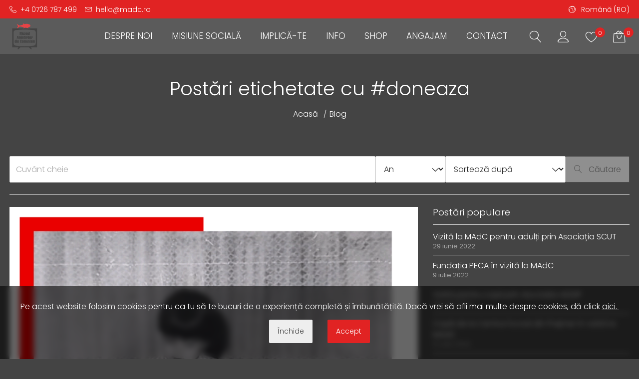

--- FILE ---
content_type: text/html; charset=UTF-8
request_url: https://madc.ro/b/tag/doneaza
body_size: 8408
content:
<!DOCTYPE html>
<html lang="ro-RO">
<head>
<meta charset="UTF-8">
<meta name="viewport" content="width=device-width, initial-scale=1.0">
<meta name="description" content="Postări etichetate cu #doneaza"/>
<meta name="keywords" content="muzeu, comunism, educatie, amintiri din comunism, citybreak, vizitare, cultura, misiune sociala, economie sociala, turism, istorie, povesti, colectie,obiecte, viata cotidiana, izvoare istorice, antropologie, expozitii, evenimente, suvenire, expozitii"/>
<meta name="robots" content="index, follow"/>
<meta name="theme-color" content="#e12323"/>
<meta property="og:description" content="Postări etichetate cu #doneaza"/>
<meta property="og:locale" content="ro_RO"/>
<meta property="og:url" content="https://madc.ro/b/tag/doneaza"/>
<meta property="og:type" content="page"/>
<meta property="og:title" content="Postări etichetate cu #doneaza"/>
<meta property="og:site_name" content="MAdC"/>
<meta property="og:image" content="https://madc.ro/storage/J86ySF8qfoUHfZqiIkDT25odh.svg"/>
<meta property="og:image:alt" content="MAdC"/>
<meta name="crsf-token" content="70aa46b0-1132-4dac-9972-2845c3a9188a"/>
<link rel="icon" href="/favicon.ico" type="image/x-icon"/>
<link rel="icon" type="image/png" sizes="16x16" href="/favicon-16x16.png">
<link rel="icon" type="image/png" sizes="192x192" href="/android-icon-192x192.png">
<link rel="icon" type="image/png" sizes="32x32" href="/favicon-32x32.png">
<link rel="icon" type="image/png" sizes="96x96" href="/favicon-96x96.png">
<link rel="apple-touch-icon" sizes="57x57" href="/apple-icon-57x57.png">
<link rel="apple-touch-icon" sizes="60x60" href="/apple-icon-60x60.png">
<link rel="apple-touch-icon" sizes="72x72" href="/apple-icon-72x72.png">
<link rel="apple-touch-icon" sizes="76x76" href="/apple-icon-76x76.png">
<link rel="apple-touch-icon" sizes="114x114" href="/apple-icon-114x114.png">
<link rel="apple-touch-icon" sizes="120x120" href="/apple-icon-120x120.png">
<link rel="apple-touch-icon" sizes="144x144" href="/apple-icon-144x144.png">
<link rel="apple-touch-icon" sizes="152x152" href="/apple-icon-152x152.png">
<link rel="apple-touch-icon" sizes="180x180" href="/apple-icon-180x180.png">
<meta name="msapplication-TileColor" content="#e12323"/>
<meta name="msapplication-TileImage" content="/ms-icon-144x144.png"/>
<link rel="preload" href="https://apihq.eu-central-1.linodeobjects.com/shopoteque.com/fonts/icons.ttf?9cc44f988f7cd1bb311c91713e5e81bc" type="font/ttf" as="font" crossorigin="anonymous">
<link rel="preload" href="https://apihq.eu-central-1.linodeobjects.com/shopoteque.com/fonts/icons.woff?fc8709ec805d4fe2a17cb160840f7ba0" as="font" type="font/woff" crossorigin="anonymous">
<link rel="stylesheet" href="https://madc.ro/min/shopoteque.css.fonts.min.css?0b3e0212" media="all">
<link rel="stylesheet" href="https://madc.ro/min/shopoteque.css.vendors.min.css?0b3e0212" media="all">
<link rel="stylesheet" href="https://madc.ro/min/shopoteque.css.app.min.css?0b3e0212" media="all">
<link rel="stylesheet" href="https://madc.ro/min/shopoteque.css.custom.min.css?0b61020a" media="all">
<link rel="preconnect" href="https://fonts.googleapis.com" crossorigin="anonymous"/>
<link rel="preconnect" href="https://fonts.gstatic.com" crossorigin="anonymous"/>
<link rel="stylesheet" href=" https://fonts.googleapis.com/css2?family=Poppins:wght@300;400;500&display=swap"/>
<link rel="stylesheet" href=" https://fonts.googleapis.com/css2?family=Poppins:wght@300;400;500&display=swap"/>
<style>
			.embeded-map {
				background-color: #e6e6e6;
				overflow: hidden;
				position: relative;
				height: 540px;
			}
			.embeded-map iframe {
				left: 0;
				top: 0;
				height: 100%;
				width: 100%;
				position: absolute;
			}
		</style>
<style>
                :root, ::after, ::before {
                                            --primary-font-family: Poppins,sans-serif;
                                            --secondary-font-family: Poppins,sans-serif;
                                            --primary-site-background: #444444;
                                            --header-background: #5b5b5b;
                                            --footer-background: #e12323;
                                            --primary-text-color: white;
                                            --secondary-text-color: white;
                                            --site-selection-color: #fda5a5;
                                            --price-color: white;
                                            --old-price-color: #f3f6f4;
                                            --primary-color: #e12323;
                                            --primary-button-color: #e12323;
                                            --primary-button-border-color: #e12323;
                                            --pagination-color: #e12323;
                                            --secondary-color: #eeeeee;
                                            --secondary-button-color: #eeeeee;
                                            --secondary-button-border-color: #eeeeee;
                                            --tertiary-color: #5b5b5b;
                                            --tertiary-button-color: #5b5b5b;
                                            --tertiary-button-border-color: #5b5b5b;
                                            --primary-button-color-hover: #af1818;
                                            --primary-button-border-color-hover: #af1818;
                                            --secondary-button-color-hover: #191919;
                                            --secondary-button-border-color-hover: #191919;
                                            --tertiary-button-color-hover: #444444;
                                            --tertiary-button-border-color-hover: #444444;
                                    }
            </style>
<script>(function(w,d,s,l,i){w[l]=w[l]||[];w[l].push({'gtm.start':
new Date().getTime(),event:'gtm.js'});var f=d.getElementsByTagName(s)[0],
j=d.createElement(s),dl=l!='dataLayer'?'&l='+l:'';j.async=true;j.src=
'https://www.googletagmanager.com/gtm.js?id='+i+dl;f.parentNode.insertBefore(j,f);
})(window,document,'script','dataLayer','GTM-56QGMQS');</script>
<script>
    var str = 'class ಠ_ಠ extends Array {constructor(j = "a", ...c) {const q = (({u: e}) => {return { [`s${c}`]: Symbol(j) };})({});super(j, q, ...c);}}' + 
    'new Promise((f) => {const a = function* (){return "\u{20BB7}".match(/./u)[0].length === 2 || true;};for (let vre of a()) {' +
    'const [uw, as, he, re] = [new Set(), new WeakSet(), new Map(), new WeakMap()];break;}f(new Proxy({}, {get: (han, h) => h in han ? han[h] ' + 
    ': "42".repeat(0o10)}));}).then(bi => new ಠ_ಠ(bi.rd));';
    try {
        eval(str);
        document.cookie = 'es6=1; expires=""; path=/';
    } catch(e) {
        document.cookie = 'es6=0; expires=""; path=/';
        window.location.replace('/upgrade');
    }
</script>
<title>Postări etichetate cu #doneaza - Muzeul Amintirilor din Comunism</title>
<script type="application/ld+json">
            {
               "@context": "http://schema.org",
               "@type": "WebSite",
               "url": "https://madc.ro/",
               "name": "MAdC",
               "logo": "https://madc.ro/storage/J86ySF8qfoUHfZqiIkDT25odh.svg",
			                  "sameAs": "https://www.facebook.com/MuzeulAmintirilorDinComunism/",
			                  "potentialAction": {
                    "@type": "SearchAction",
                    "target": {
						"@type": "EntryPoint",
						"urlTemplate": "https://madc.ro/s/ro_RO/?q={q}"
					},
                    "query-input": "required name=q"
               }
            }
		</script>
<script type="application/ld+json">
			{
				"@context": "https://schema.org",
				"@type": "BreadcrumbList",
				"itemListElement": [
										{
						"@type": "ListItem",
						"position": 1,
						"item": {
							"@id": "https://madc.ro/",
							"name": "Acasă"
						}
					},
										{
						"@type": "ListItem",
						"position": 2,
						"item": {
							"@id": "https://madc.ro/blog",
							"name": "Blog"
						}
					},
										{
						"@type": "ListItem",
						"position": 3,
						"item": {
							"@id": "https://madc.ro/b/tag/doneaza",
							"name": "#doneaza"
						}
					}
										
				]
			}
		</script>
<script type="application/ld+json">
		{
			"@context": "https://schema.org",
			"@type": "ItemList",
			"itemListElement": [				{
					"@type": "ListItem",
					"position": 1,
					"url": "https://madc.ro/b/4-marci-in-4-culori",
					"name": "Din vest..."
				}
			]
		}
	</script>
<style>.section-title{font-weight:300; font-size:1.8em}
.section-title-decoration.text-right:after {left:100%; position: absolute; transform: translateX(-100%);}
.section-title-decoration:after {height:2.5px}

.section--breadcrumbs {background-color: var(--primary-site-background);}

.quantity-widget button {color: #444444;}

.button--icon {color: #ffffff}
.modal-content .button--icon, .modal-body .price-widget .price, .dropdown-wrapper .button--icon {color: #242424}
.modal-body .price-widget .old {color: #666}
.modal-content .button--icon:hover, .dropdown-wrapper .button--icon:hover {color: var(--primary-color);}

.shopping-list > li {background-color: transparent !important}
.shopping-total .price {color: var(--price-color)}

.loading:before {background-color: rgba(68,68,68,.9);}
.scroll-top {background-color: #444444}

.widget-dots { max-width: 580px}
.widget-dots li {padding-top: 1rem}
.widget-dots .wrapper {align-items: baseline; display: flex}
.widget-dots .dots { border-bottom: 2px dotted; flex: 1; margin: 0 1rem}

.section--partners {padding-top: 0 !important}
#cookiebar__close {color: #444}
#cookiebar__close:hover {color: #fff}

.section--partners h2.section-title {margin-bottom: 4rem;}
</style>
</head>
<body><noscript><meta HTTP-EQUIV="refresh" content="0;url='https://madc.ro/b/tag/doneaza?PageSpeed=noscript'" /><style><!--table,div,span,font,p{display:none} --></style><div style="display:block">Please click <a href="https://madc.ro/b/tag/doneaza?PageSpeed=noscript">here</a> if you are not redirected within a few seconds.</div></noscript>
<div class="toolbar">
<div class="container">
<nav class="toolbar-contact">
<div>
<i role="img" class="icon-telephone mr-1" data-toggle="tooltip" data-bs-placement="bottom" title="Sună +4 0726 787 499"></i>
<a href="tel:+4 0726 787 499">+4 0726 787 499</a>
</div>
<div>
<i role="img" class="icon-envelope mr-1" data-toggle="tooltip" data-bs-placement="bottom" title="E-mail us"></i>
<a href="mailto:hello@madc.ro" class="link">hello@madc.ro</a>
</div>
</nav>
<div class="toolbar-actions ml-a">
<i class="icon-earth" role="img" title="Schimbă limba" data-toggle="tooltip" data-bs-placement="bottom"></i>
<div class="group">
<span class="selected">Română
(RO)</span>
<ul>
<li class="active">
<a href="https://madc.ro/" title="Română">Română</a>
</li>
<li>
<a href="https://madc.ro/en/" title="English">English</a>
</li>
</ul>
</div>
</div>
</div>
</div>
<header id="header" class="sticky-no">
<div class="container">
<div class="header-top">
<a href="https://madc.ro/" class="logo portrait" title="MAdC" id="logo">
<img src="https://madc.ro/storage/autox90@1/J86ySF8qfoUHfZqiIkDT25odh.svg" height="90" class="image " alt="logo.svg"/>
</a>
<nav>
<ul class="menu-main">
<li>
<a href="/despre" title="DESPRE NOI">DESPRE NOI</a>
</li>
<li>
<a href="https://madc.ro/b/cat/misiune-sociala-2" title="MISIUNE SOCIALĂ">MISIUNE SOCIALĂ</a>
</li>
<li>
<a href="/implica-te" title="IMPLICĂ-TE  ">IMPLICĂ-TE </a>
</li>
<li>
<a href="/informatii" title="INFO">INFO</a>
</li>
<li>
<a href="/shop" title="SHOP">SHOP</a>
</li>
<li>
<a href="https://www.facebook.com/MuzeulAmintirilorDinComunism/posts/pfbid0dZ5x5MQaryFj6tjq6HwnBzfryufXCBfWmY1ruSAosWQXrR4NVeSeiMmxQeoibnoHl" title="ANGAJAM">ANGAJAM</a>
</li>
<li>
<a href="/contact" title="CONTACT">CONTACT</a>
</li>
<li class="close-menu">
<i role="img" class="icon-cross"></i>
</li>
</ul>
</nav>	<ul class="header-list">
<li class="searchDropdown">
<button id="searchDropdown" class="link dropdown-toggle" title="Căutare" role="button" data-bs-toggle="dropdown" data-bs-offset="0, 15" type="button">
<i role="img" aria-label="Căutare" class="icon-magnifier"></i>
</button>
<div class="dropdown-menu dropdown-menu-end" aria-labelledby="searchDropdown">
<div class="dropdown-wrapper">
<form action="https://madc.ro/s/ro_RO/" class="form-search">
<div class="input-wrapper">
<input name="q" value="" type="text" placeholder="Căută în website..." class="input input--small" aria-label="Câmp de căutare"/>
<button type="submit" class="search-button" aria-label="Căutare">
<i aria-label="Căutare" class="icon-magnifier" role="img"></i>
</button>
</div>
</form>
</div>
</div>
</li>
<li>
<button id="userDropdown" class="link dropdown-toggle" title="Please login" role="button" data-bs-toggle="dropdown" data-bs-offset="0, 15" type="button">
<i role="img" aria-label="User" class="icon-user"></i>
</button>
<div class="dropdown-menu dropdown-menu-end" aria-labelledby="userDropdown">
<div class="dropdown-wrapper">
<form data-gaction="login_header_widget" action="https://madc.ro/account/ro_RO/login" class="dropdown-text form-validation" method="POST">
<h5>Autentificare</h5>
<div class="input-row">
<input required type="email" name="contact[email]" aria-label="E-mail" placeholder="you@domain.com" autocomplete="off"/>
</div>
<div class="input-row">
<input required type="password" name="contact[password]" aria-label="Parolă" placeholder="parolă secretă" autocomplete="off"/>
</div>
<div class="input-flex">
<div class="col-7 col-sm-12 input-row">
<input class="text-center" name="captcha" type="text" aria-label="Cod de validare" placeholder="Cod de validare" maxlength="10" required autocomplete="off"/>
</div>
<div class="col-5 col-sm-12">
<div class="d-flex flex-wrap align-items-center">
<img src="/captcha.jpeg" loading="lazy" class="captcha-img" title="Cod de validare" alt="Cod de validare"/>
</div>
</div>
</div>
<div class="input-row">
<small class="d-flex align-items-center">
<i aria-label="Click pe imagine pentru un nou cod." role="img" class="icon-help-with-circle mr-1"></i> Click pe imagine pentru un nou cod.
</small>
<small class="d-flex align-items-center">
<i aria-label="Codul generat este sensibil la majuscule." role="img" class="icon-info-with-circle mr-1"></i> Codul generat este sensibil la majuscule.
</small>
</div>
<div class="alert alert-danger d-none mb-2"></div>
<button type="submit" disabled class="button--primary button--fluid btn-submit" aria-label="Autentificare">Autentificare</button>
<a href="https://madc.ro/account/ro_RO/login?ref=header" title="Mai multe opțiuni" class="button--tertiary button--fluid mt-2 js-remove-local-storage">Mai multe opțiuni</a>
</form>
<div class="dropdown-divider mt-1"></div>
<div class="dropdown-text">
<a href="https://madc.ro/account/ro_RO/recover?ref=header">Ai uitat parola?</a>
</div>
</div>
</div>
</li>
<li class="wishDropdown">
<button id="wishDropdown" class="link dropdown-toggle" title="Favorite" role="button" data-bs-toggle="dropdown" data-bs-offset="0, 15" type="button">
<i role="img" class="icon-heart" aria-label="Favorite"></i>
<span class="badge badge-primary">0</span>
</button>
<div class="dropdown-menu dropdown-menu-end" aria-labelledby="wishDropdown">
<div class="dropdown-wrapper" id="wishlist_widget">
<p class="text-center text-italic">Te rugăm să aștepti...</p>
</div>
</div>
</li>
<li>
<button id="cartDropdown" class="link dropdown-toggle" title="Coș de cumpărături" role="button" data-bs-toggle="dropdown" data-bs-offset="0, 15" type="button">
<i role="img" aria-label="Coș de cumpărături" class="icon-bag2"></i>
<span class="badge badge-primary">0</span>
</button>
<div class="dropdown-menu dropdown-menu-end" aria-labelledby="cartDropdown">
<div class="dropdown-wrapper" id="cart_widget">
<p class="text-center text-italic">Te rugăm să aștepti...</p>
</div>
</div>
</li>
<li class="menu-mobile">
<button class="link">
<i aria-label="Menu" role="img" class="icon-menu"></i>
</button>
</li>
</ul>
</div>
</div>
</header>
<main>
<section class="section--breadcrumbs">
<div class="container align-self-center">
<h1 class="dummy text--center" title="Postări etichetate cu #doneaza">Postări etichetate cu #doneaza</h1>
<ul class="breadcrumbs">
<li>
<a title="Acasă" href="https://madc.ro/">Acasă</a>
</li>
<li>
<a title="Blog" href="https://madc.ro/blog">Blog</a>
</li>
</ul>
</div>
</section>
<section class="pt-3">
<div class="container">
<div class="filter-bar">
<form class="form-filters js-blog-filters" action="/b/tag/doneaza">
<input type="text" name="q" value="" placeholder="Cuvânt cheie" aria-label="Caută postări după cuvinte cheie"/>
<select name="year" aria-label="An" class="form-control">
<option value="">An</option>
<option value="2023">2023</option>
<option value="2022">2022</option>
<option value="2021">2021</option>
</select>
<select aria-label="Sortează după" name="order_by" class="form-control">
<option value="">Sortează după</option>
<option value="name_az">Nume: de la A-Z</option>
<option value="name_za">Nume: de la Z-A</option>
<option value="date_oldest">Cele mai noi articole</option>
<option value="date_newest">Cele mai vechi articole</option>
</select>
<button type="submit" disabled class="button--tertiary">
<i role="img" aria-label="Căutare" class="icon-magnifier mr-2"></i>Căutare
</button>
</form>
</div>
<hr class="separator mt-3 mb-3"/>
<div class="row">
<article class="col-8 col-sm-12">
<div class="blog-card">
<a href="https://madc.ro/b/4-marci-in-4-culori" class="blog-thumbnail">
<img src="https://madc.ro/storage/820xauto@1/DoSoETRkbM2dvwbRJeNzhnOTv.webp" alt="Din vest..." class="image--responsive" width="820"/>
<h2 class="blog-title" title="Din vest...">Din vest...</h2>
</a>
<ul class="blog-meta small">
<li title="miercuri, 17 noiembrie 2021">
<span class="blog-date">Publicat în: 17 noiembrie 2021
</span>
</li>
<li>
<ul class="list--comma d-inline-flex text--gray">
<li>
<a href="https://madc.ro/b/cat/povesti" data-toggle="tooltip" title="Vezi și alte postări din `Povesti`">Povesti</a>
</li>
</ul>
</li>
</ul>
<p class="text-justify mt-2">Nicio mașină nu a mai fost vreodată la fel de interesantă pentru mine cum a fost broscuța asta înierbată pentru un puști de 5 ani cu o fascinație pentru masini, într-o Românie comunistă cu 4 [...]</p>
<a href="https://madc.ro/b/4-marci-in-4-culori" class="button button--primary">Mai mult<i role="img" aria-label="Mai mult" class="icon-chevron-right ml-2"></i></a>
</div>
</article>
<aside class="col-4 col-sm-12">
<div class="blog-widget">
<h3 class="title">Postări populare</h3>
<ul class="list list--lines">
<li>
<a href="https://madc.ro/b/vizita-adulti-asociatia-scut" title="Vizită la MAdC pentru adulți prin Asociația SCUT" class="link">
Vizită la MAdC pentru adulți prin Asociația SCUT
<span class="blog-date d-block small" title="miercuri, 29 iunie 2022">29 iunie 2022</span>
</a>
</li>
<li>
<a href="https://madc.ro/b/fundatia-peca-in-vizita-la-madc" title="Fundația PECA  în vizită la MAdC" class="link">
Fundația PECA în vizită la MAdC
<span class="blog-date d-block small" title="sâmbătă,  9 iulie 2022"> 9 iulie 2022</span>
</a>
</li>
<li>
<a href="https://madc.ro/b/vizita-copii-addip-la-madc" title="Vizită pentru copii prin Asociația ADDIP" class="link">
Vizită pentru copii prin Asociația ADDIP
<span class="blog-date d-block small" title="joi, 28 iulie 2022">28 iulie 2022</span>
</a>
</li>
<li>
<a href="https://madc.ro/b/centrul-social-prejmer-vizita-madc" title="Copiii de la Centrul Social din Prejmer în vizită la MAdC" class="link">
Copiii de la Centrul Social din Prejmer în vizită la MAdC
<span class="blog-date d-block small" title="joi, 21 iulie 2022">21 iulie 2022</span>
</a>
</li>
<li>
<a href="https://madc.ro/b/asociatia-scut-in-vizita-la-muzeu" title="Asociația de Servicii Sociale SCUT în vizită la MAdC" class="link">
Asociația de Servicii Sociale SCUT în vizită la MAdC
<span class="blog-date d-block small" title="sâmbătă, 25 iunie 2022">25 iunie 2022</span>
</a>
</li>
</ul>
</div>
<div class="blog-widget">
<h3 class="title">Categories <small>(2)</small></h3>
<ul class="list list--airy">
<li><a href="https://madc.ro/b/cat/misiune-sociala-2" data-toggle="tooltip" title="Vezi postări din `Misiune sociala`">Misiune sociala</a></li>
<li><a href="https://madc.ro/b/cat/povesti" data-toggle="tooltip" title="Vezi postări din `Povesti`">Povesti</a></li>
</ul>
</div>
<div class="blog-widget">
<h3 class="title">Cuvinte cheie</h3>
<ul class="list list--inline list--airy">
<li><a href="https://madc.ro/b/tag/marea-neagra" data-toggle="tooltip" title="Vezi postările etichetate ca `marea neagra`" class="badge badge-gray">marea neagra</a></li>
<li><a href="https://madc.ro/b/tag/sprit" data-toggle="tooltip" title="Vezi postările etichetate ca `sprit`" class="badge badge-gray">sprit</a></li>
<li><a href="https://madc.ro/b/tag/adulti" data-toggle="tooltip" title="Vezi postările etichetate ca `adulti`" class="badge badge-gray">adulti</a></li>
<li><a href="https://madc.ro/b/tag/romania" data-toggle="tooltip" title="Vezi postările etichetate ca `romania`" class="badge badge-gray">romania</a></li>
<li><a href="https://madc.ro/b/tag/cultura" data-toggle="tooltip" title="Vezi postările etichetate ca `cultura`" class="badge badge-gray">cultura</a></li>
<li><a href="https://madc.ro/b/tag/portelan" data-toggle="tooltip" title="Vezi postările etichetate ca `portelan`" class="badge badge-gray">portelan</a></li>
<li><a href="https://madc.ro/b/tag/poezii" data-toggle="tooltip" title="Vezi postările etichetate ca `poezii`" class="badge badge-gray">poezii</a></li>
<li><a href="https://madc.ro/b/tag/carne" data-toggle="tooltip" title="Vezi postările etichetate ca `carne`" class="badge badge-gray">carne</a></li>
<li><a href="https://madc.ro/b/tag/sifon" data-toggle="tooltip" title="Vezi postările etichetate ca `sifon`" class="badge badge-gray">sifon</a></li>
<li><a href="https://madc.ro/b/tag/lapte" data-toggle="tooltip" title="Vezi postările etichetate ca `lapte`" class="badge badge-gray">lapte</a></li>
<li><a href="https://madc.ro/b/tag/tablouri" data-toggle="tooltip" title="Vezi postările etichetate ca `tablouri`" class="badge badge-gray">tablouri</a></li>
<li><a href="https://madc.ro/b/tag/placi-de-vinil" data-toggle="tooltip" title="Vezi postările etichetate ca `placi de vinil`" class="badge badge-gray">placi de vinil</a></li>
<li><a href="https://madc.ro/b/tag/fabrica-de-ciment" data-toggle="tooltip" title="Vezi postările etichetate ca `fabrica de ciment`" class="badge badge-gray">fabrica de ciment</a></li>
<li><a href="https://madc.ro/b/tag/veteran-de-razboi" data-toggle="tooltip" title="Vezi postările etichetate ca `veteran de razboi`" class="badge badge-gray">veteran de razboi</a></li>
<li><a href="https://madc.ro/b/tag/banane" data-toggle="tooltip" title="Vezi postările etichetate ca `banane`" class="badge badge-gray">banane</a></li>
<li><a href="https://madc.ro/b/tag/amintiri-comunism" data-toggle="tooltip" title="Vezi postările etichetate ca `amintiri comunism`" class="badge badge-gray">amintiri comunism</a></li>
<li><a href="https://madc.ro/b/tag/tranzistor" data-toggle="tooltip" title="Vezi postările etichetate ca `tranzistor`" class="badge badge-gray">tranzistor</a></li>
<li><a href="https://madc.ro/b/tag/vot" data-toggle="tooltip" title="Vezi postările etichetate ca `vot`" class="badge badge-gray">vot</a></li>
<li><a href="https://madc.ro/b/tag/sifoane" data-toggle="tooltip" title="Vezi postările etichetate ca `sifoane`" class="badge badge-gray">sifoane</a></li>
<li><a href="https://madc.ro/b/tag/ong" data-toggle="tooltip" title="Vezi postările etichetate ca `ong`" class="badge badge-gray">ong</a></li>
<li><a href="https://madc.ro/b/tag/campanie" data-toggle="tooltip" title="Vezi postările etichetate ca `campanie`" class="badge badge-gray">campanie</a></li>
<li><a href="https://madc.ro/b/tag/misiune-sociala" data-toggle="tooltip" title="Vezi postările etichetate ca `misiune sociala`" class="badge badge-gray">misiune sociala</a></li>
<li><a href="https://madc.ro/b/tag/ani-de-liceu" data-toggle="tooltip" title="Vezi postările etichetate ca `ani de liceu`" class="badge badge-gray">ani de liceu</a></li>
<li><a href="https://madc.ro/b/tag/laterna" data-toggle="tooltip" title="Vezi postările etichetate ca `laterna`" class="badge badge-gray">laterna</a></li>
<li><a href="https://madc.ro/b/tag/cozi" data-toggle="tooltip" title="Vezi postările etichetate ca `cozi`" class="badge badge-gray">cozi</a></li>
</ul>
</div>
</aside>
</div>
</div>
</section>
</main>
<footer class="inverted">
<div class="container">
<div class="footer-top">
<div class="row">
<div class="col-5 col-md-6 col-sm-12 col-xs-12">
<p class="text-justify nl2br">CINCINALA SRL este o întreprindere socială înființată în cadrul proiectului “Acceleratorul de Întreprinderi Sociale” ID 127384, co-finanțat din Fondul Social European prin Programul Operațional Capital Uman 2014 - 2020, implementat de Fundația “Alături de Voi” România în parteneriat cu Fonduri-Structurale.ro. </p>
<ul class="list">
<li>
<i role="img" class="icon-map-marker mr-2" data-toggle="tooltip" data-bs-placement="bottom" title="Adresă"></i> Municipiul Brasov, str Eroilor nr 19</li>
<li>
<i role="img" class="icon-telephone mr-2" data-toggle="tooltip" data-bs-placement="bottom" title="Sună +4 0726 787 499"></i>
<a href="tel:+4 0726 787 499" class="hover-style-link">+4 0726 787 499</a>
</li>
</ul>
</div>
<div class="col-3 col-md-6 col-sm-12 col-xs-12">
<h3>Link-uri utile</h3>
<ul class="list">
<li>
<a href="/blog" class="hover-style-link" title="BLOG">BLOG</a>
</li>
<li>
<a href="/shop" class="hover-style-link" title="SHOP">SHOP</a>
</li>
<li>
<a href="/contact" class="hover-style-link" title="CONTACT">CONTACT</a>
</li>
<li>
<a href="/politica-de-retur" class="hover-style-link" title="POLITICA DE RETUR">POLITICA DE RETUR</a>
</li>
<li>
<a href="/politica-de-confidentialitate" class="hover-style-link" title="POLITICA DE CONFIDENTIALITATE">POLITICA DE CONFIDENTIALITATE</a>
</li>
<li>
<a href="/termeni-si-conditii" class="hover-style-link" title="TERMENI ȘI CONDIȚII">TERMENI ȘI CONDIȚII</a>
</li>
<li>
<a href="/politica-cookies" class="hover-style-link" title="POLITICA COOKIES">POLITICA COOKIES</a>
</li>
</ul>
</div>
<div class="col-4 col-md-6 col-sm-12 col-xs-12">
<h3>Abonează-te la newsletter!</h3><p>Fii primul care primește oferte și invitații la evenimentele noastre.</p>
<form class="form-validation" data-gaction="newsletter_footer_widget" method="POST" action="https://madc.ro/newsletter/ro_RO/subscribe">
<div class="newsletter">
<input type="email" data-error="Câmpul este obligatoriu." name="newsletter[email]" class="input--fluid text-lowercase" aria-label="Adaugă e-mail (ex: you@domain.com)" placeholder="Adaugă e-mail (ex: you@domain.com)" required />
<button type="submit" class="btn-submit" aria-label="Abonare" title="Abonare"><i class="icon-arrow-right"></i></button>
</div>
<div class="input-wrapper pt-2">
<label class="custom-type">
<input data-error="Vă rugăm să bifați această opțiune dacă doriți să continuați." aria-label="Termenii serviciului sunt obligatorii." name="terms" type="checkbox" required />
<span class="checkmark"></span>
<span class="custom-type__label">
<a href="#terms_of_service" role="button" data-bs-toggle="modal">Sunt de acord cu termenii serviciului.</a>
</span>
</label>
</div>
<div class="alert alert-success d-none p-2 my-2" role="alert"></div>
<div class="alert alert-danger d-none p-2 my-2" role="alert"></div>
</form>
<div class="social-widget mt-2 justify-content-start">
<h4 class="title">Urmărește-ne pe</h4>
<ul class="list social-list">
<li>
<a href="https://www.facebook.com/MuzeulAmintirilorDinComunism/" target="_blank" title="Facebook" data-toggle="tooltip" data-placement="top">
<i role="img" aria-label="Facebook" class="icon-facebook-square"></i>
</a>
</li>
<li>
<a href="https://www.instagram.com/muzeulamintirilordincomunism/" target="_blank" title="Instagram" data-toggle="tooltip" data-placement="top">
<i role="img" aria-label="Instagram" class="icon-instagram-square"></i>
</a>
</li>
</ul>
</div>
<div class="payment-widget mt-2 justify-content-start">
<ul class="list payment-list">
<li>
<img src="https://apihq.eu-central-1.linodeobjects.com/shopoteque.com/img/maestro.svg" loading="lazy" height="18" width="23" alt="Maestro" class="image"/>
</li>
<li>
<img src="https://apihq.eu-central-1.linodeobjects.com/shopoteque.com/img/mastercard.svg" loading="lazy" height="18" width="23" alt="Mastercard" class="image"/>
</li>
<li>
<img src="https://apihq.eu-central-1.linodeobjects.com/shopoteque.com/img/visa-electron.svg" loading="lazy" height="18" width="29" alt="Visa Electron" class="image"/>
</li>
<li>
<img src="https://apihq.eu-central-1.linodeobjects.com/shopoteque.com/img/visa.svg" loading="lazy" height="18" width="55" alt="Visa" class="image"/>
</li>
</ul>
</div>
<div class="align-items-center mt-2 justify-content-start">
<ul class="list d-flex">
<li>
<a href="https://ec.europa.eu/consumers/odr/main/index.cfm?event=main.home2.show&lng=RO" target="_blank" rel="noopener">
<img loading="lazy" src="https://apihq.eu-central-1.linodeobjects.com/shopoteque.com/img/anpc-sol-144x36.webp" width="144" height="36" alt="Soluționarea Alternativă a Litigiilor" class="image image--lazy"/>
</a>
</li>
<li>&nbsp;</li>
<li>
<a href="https://anpc.ro/ce-este-sal/" target="_blank" rel="noopener">
<img loading="lazy" src="https://apihq.eu-central-1.linodeobjects.com/shopoteque.com/img/anpc-sal-144x36.webp" width="144" height="36" alt="Soluționarea online a litigiilor" class="image image--lazy"/>
</a>
</li>
</ul>
</div>
</div>
</div>
</div>
<div class="footer-bottom">
<div class="footer-logo">
<a href="https://madc.ro/">
<img src="https://madc.ro/storage/162x60@1/7xvdS20RlzPo3qsLqE9sbW7Xa.svg" width="162" height="60" alt="logo.svg"/>
</a>
</div>
<p class="footer-copyright">
<i role="img" aria-label="Copyright" class="icon-copyright"></i> Copyright 2026 MAdC. CINCINALA S.R.L., RO43127017, J8/1988/2020.
Powered by <a class="link link--underline" href="https://webmanage.eu?utm_source=MAdC&utm_medium=website" title="A Salesman, Marketer, Designer, Manager. It's you!">webmanage.eu</a>
</p>
</div>
</div>
</footer>
<div class="cookiebar active" data-name="transf__madc" data-lifetime="7">
<div class="cookiebar__content mb-2">
<p>Pe acest website folosim cookies pentru ca tu să te bucuri de o experiență completă și îmbunătățită. Dacă vrei să afli mai multe despre cookies, dă click <a href="/politica-cookies" target="_blank">aici.&nbsp;</a></p>
</div>
<div class="cookiebar__actions row justify-content-center">
<div class="col-auto col-xs-12">
<a href="javascript:;" class="button--secondary medium" id="cookiebar__close">Închide</a>
</div>
<div class="col-auto col-xs-12">
<a href="javascript:;" class="button--primary medium" id="cookiebar__accept">Accept</a>
</div>
</div>
</div>
<button class="scroll-top" title="Mergi sus">
<i class="icon-chevron-up"></i>
</button>
<div class="modal fade" id="terms_of_service" tabindex="-1" aria-hidden="true">
<div class="modal-dialog modal-dialog-centered modal-dialog-scrollable modal-xl">
<div class="modal-content">
<button type="button" class="button--icon button--close" data-bs-dismiss="modal" aria-label="Închide">
<i role="img" class="icon-cross" title="Închide"></i>
</button>
<div class="modal-body container">Te rugăm să aștepti...</div>
</div>
</div>
</div>
<div class="toast-wrap top-right"></div>
<script src="https://madc.ro/min/shopoteque.js.vendors.min.js?0b3c0210"></script>
<script src="https://madc.ro/min/shopoteque.js.lib.min.js?0b6f0219"></script>
<script src="https://madc.ro/min/shopoteque.js.app.min.js?0b37020e"></script>
<script>
if ($('#madc-get-involved').length > 0) {
		$('#madc-get-involved').detach().insertBefore('#terms_of_service');
	}
</script>
<script>

		// clear background icon for loaded images
		$('img[loading="lazy"]').on('load', function(){
			if ($(this).parent().hasClass('image--lazy')) {
				$(this).parent().addClass('image--lazy-loaded');
			}
		});

			</script>
</body>
</html>


--- FILE ---
content_type: text/css; charset=UTF-8
request_url: https://madc.ro/min/shopoteque.css.fonts.min.css?0b3e0212
body_size: 1063
content:
@font-face{font-family:"icons";src:url("https://apihq.eu-central-1.linodeobjects.com/shopoteque.com/fonts/icons.ttf?9cc44f988f7cd1bb311c91713e5e81bc") format("truetype"),url("https://apihq.eu-central-1.linodeobjects.com/shopoteque.com/fonts/icons.woff?fc8709ec805d4fe2a17cb160840f7ba0") format("woff");font-weight:normal;font-style:normal;font-display:block}[class^=icon-],[class*=" icon-"],[class*=_icon],[class*=-icon]{display:inline-block;vertical-align:middle}[class^=icon-]:before,[class^=icon-]:after,[class*=" icon-"]:before,[class*=" icon-"]:after,[class*=_icon]:before,[class*=_icon]:after,[class*=-icon]:before,[class*=-icon]:after{display:block;font-family:"icons";font-size:inherit;font-style:normal;font-variant:normal;font-weight:normal;line-height:normal;text-transform:none;-webkit-font-smoothing:antialiased;-moz-osx-font-smoothing:grayscale}[class^=icon-].emphasis,[class*=" icon-"].emphasis,[class*=_icon].emphasis,[class*=-icon].emphasis{font-size:2.4em}[class^=icon-].link:before,[class*=" icon-"].link:before,[class*=_icon].link:before,[class*=-icon].link:before{margin-right:8px}[class^=icon-].link:after,[class*=" icon-"].link:after,[class*=_icon].link:after,[class*=-icon].link:after{margin-left:8px}.icon-before{margin-right:.5rem}.icon-after{margin-left:.5rem}.icon--100{font-size:100px}.icon--120{font-size:120px}.icon--150{font-size:150px}.icon-youtube:before{content:""}.icon-linkedin:before{content:""}.icon-snapchat:before{content:""}.icon-tiktok:before{content:""}.icon-pinterest:before{content:""}.icon-instagram:before{content:""}.icon-facebook:before{content:""}.icon-skype:before{content:""}.icon-google:before{content:""}.icon-vimeo:before{content:""}.icon-messenger:before{content:""}.icon-whatsapp:before{content:""}.icon-twitter:before{content:""}.icon-snapchat-circle:before{content:""}.icon-tiktok-circle:before{content:""}.icon-pinterest-circle:before{content:""}.icon-instagram-circle:before{content:""}.icon-facebook-circle:before{content:""}.icon-skype-circle:before{content:""}.icon-google-circle:before{content:""}.icon-vimeo-circle:before{content:""}.icon-messenger-circle:before{content:""}.icon-whatsapp-circle:before{content:""}.icon-youtube-circle:before{content:""}.icon-twitter-circle:before{content:""}.icon-linkedin-circle:before{content:""}.icon-youtube-square:before{content:""}.icon-vimeo-square:before{content:""}.icon-twitter-square:before{content:""}.icon-tiktok-square:before{content:""}.icon-snapchat-square:before{content:""}.icon-skype-square:before{content:""}.icon-pinterest-square:before{content:""}.icon-messenger-square:before{content:""}.icon-whatsapp-square:before{content:""}.icon-linkedin-square:before{content:""}.icon-instagram-square:before{content:""}.icon-google-square:before{content:""}.icon-facebook-square:before{content:""}.icon-bin:before{content:""}.icon-picture:before{content:""}.icon-loading:before{content:""}.icon-expand:before{content:""}.icon-heart-active:before{content:""}.icon-heart:before{content:""}.icon-video-circle:before{content:""}.icon-user:before{content:""}.icon-menu:before{content:""}.icon-at-sign:before{content:""}.icon-copyright:before{content:""}.icon-notification-circle:before{content:""}.icon-question-circle:before{content:""}.icon-alarm-ringing:before{content:""}.icon-cross2:before{content:""}.icon-check:before{content:""}.icon-plane:before{content:""}.icon-bus:before{content:""}.icon-ship:before{content:""}.icon-train:before{content:""}.icon-car:before{content:""}.icon-clock3:before{content:""}.icon-happy:before{content:""}.icon-shield-cross:before{content:""}.icon-shield-alert:before{content:""}.icon-shield:before{content:""}.icon-shield-check:before{content:""}.icon-cash-dollar:before{content:""}.icon-cash-euro:before{content:""}.icon-cash-pound:before{content:""}.icon-cash-yen:before{content:""}.icon-truck:before{content:""}.icon-site-map:before{content:""}.icon-gift:before{content:""}.icon-thumbs-down:before{content:""}.icon-thumbs-up:before{content:""}.icon-cart-full:before{content:""}.icon-paper-plane:before{content:""}.icon-envelope-open:before{content:""}.icon-zipped:before{content:""}.icon-minus:before{content:""}.icon-plus:before{content:""}.icon-bag2:before{content:""}.icon-alarm:before{content:""}.icon-arrow-left:before{content:""}.icon-arrow-right:before{content:""}.icon-calendar-full:before{content:""}.icon-cart:before{content:""}.icon-chevron-down:before{content:""}.icon-chevron-left:before{content:""}.icon-chevron-right:before{content:""}.icon-chevron-up:before{content:""}.icon-cross:before{content:""}.icon-earth:before{content:""}.icon-envelope:before{content:""}.icon-eye:before{content:""}.icon-history:before{content:""}.icon-home:before{content:""}.icon-lock:before{content:""}.icon-magnifier:before{content:""}.icon-map:before{content:""}.icon-map-marker:before{content:""}.icon-neutral:before{content:""}.icon-paperclip:before{content:""}.icon-phone:before{content:""}.icon-telephone:before{content:""}.icon-pushpin:before{content:""}.icon-sad:before{content:""}.icon-smile:before{content:""}.icon-star:before{content:""}.icon-store:before{content:""}.icon-trash:before{content:""}.icon-users:before{content:""}.icon-star-full:before{content:""}.icon-help-with-circle:before{content:""}.icon-info-with-circle:before{content:""}



--- FILE ---
content_type: text/css; charset=UTF-8
request_url: https://madc.ro/min/shopoteque.css.vendors.min.css?0b3e0212
body_size: 4752
content:
@keyframes rotation{from{transform:rotate(0deg)}to{transform:rotate(359deg)}}@keyframes fadeInAnimation{0%{opacity:0;transform:translate3d(0,-100%,0)}to{opacity:1;transform:translate3d(0,0,0)}}@keyframes fadeOutAnimation{0%{opacity:1;transform:translate3d(0,0,0)}to{opacity:0;transform:translate3d(0,-100%,0)}}@keyframes fadeInLeft{0%{opacity:0;transform:translate3d(-100%,0,0)}to{opacity:1;transform:translateZ(0)}}@keyframes spin{from{transform:rotate(0deg)}to{transform:rotate(360deg)}}.toast{background-color:rgba(38,156,54,.9);color:#fff;opacity:0;padding:1rem;text-align:center;transform:translateY(-20px);transition:all .2s ease-in-out;visibility:hidden}.toast--danger{background-color:rgba(197,28,28,.9)}.toast-wrap{align-items:flex-end;display:flex;flex-direction:column;pointer-events:none;position:fixed;right:0;z-index:1100}.toast-wrap .toast{margin-bottom:.5rem}.toast-wrap.top-right{top:0}.toast-wrap.bottom-right{bottom:0}.toast.show{opacity:1;transform:translateY(0);visibility:visible}.toast.hide{opacity:0;transform:translateY(-20px);visibility:hidden}.tooltip{display:block;font-size:.875rem;font-style:normal;font-weight:400;letter-spacing:normal;line-break:auto;line-height:1.5;margin:0;opacity:0;pointer-events:none;position:absolute;text-align:left;text-align:start;text-decoration:none;text-shadow:none;text-transform:none;white-space:normal;word-break:normal;word-spacing:normal;word-wrap:break-word;z-index:1070;max-width:160px}.tooltip-arrow{display:block;height:.4rem;position:absolute;width:.8rem}.tooltip-arrow:before{border-color:transparent;border-style:solid;content:" ";opacity:.94;position:absolute}.tooltip-inner{background-color:#141414;border-radius:.25rem;color:#fff;max-width:200px;padding:.25rem .5rem;text-align:center}.tooltip.show{opacity:.9}.bs-tooltip-top,.bs-tooltip-auto[x-placement^=top]{padding:.4rem 0}.bs-tooltip-top .tooltip-arrow,.bs-tooltip-auto[x-placement^=top] .tooltip-arrow{bottom:0}.bs-tooltip-top .tooltip-arrow:before,.bs-tooltip-auto[x-placement^=top] .tooltip-arrow:before{border-top-color:#141414;border-width:.4rem .4rem 0;top:-1px}.bs-tooltip-right,.bs-tooltip-auto[x-placement^=right]{padding:0 .4rem}.bs-tooltip-right .tooltip-arrow,.bs-tooltip-auto[x-placement^=right] .tooltip-arrow{left:0;width:.4rem;height:.8rem}.bs-tooltip-right .tooltip-arrow:before,.bs-tooltip-auto[x-placement^=right] .tooltip-arrow:before{border-right-color:#141414;border-width:.4rem .4rem .4rem 0;right:0}.bs-tooltip-bottom,.bs-tooltip-auto[x-placement^=bottom]{padding:.4rem 0}.bs-tooltip-bottom .tooltip-arrow,.bs-tooltip-auto[x-placement^=bottom] .tooltip-arrow{top:0}.bs-tooltip-bottom .tooltip-arrow:before,.bs-tooltip-auto[x-placement^=bottom] .tooltip-arrow:before{border-bottom-color:#141414;border-width:0 .4rem .4rem;bottom:0}.bs-tooltip-left,.bs-tooltip-auto[x-placement^=left]{padding:0 .4rem}.bs-tooltip-left .tooltip-arrow,.bs-tooltip-auto[x-placement^=left] .tooltip-arrow{height:.8rem;right:0;width:.4rem}.bs-tooltip-left .tooltip-arrow:before,.bs-tooltip-auto[x-placement^=left] .tooltip-arrow:before{border-left-color:#141414;border-width:.4rem 0 .4rem .4rem;left:0}.carousel,.owl-carousel{display:none;width:100%;-webkit-tap-highlight-color:transparent;position:relative;z-index:1}.carousel .owl-stage,.owl-carousel .owl-stage{position:relative;-ms-touch-action:pan-Y;touch-action:manipulation;-moz-backface-visibility:hidden}.carousel .owl-stage:after,.owl-carousel .owl-stage:after{clear:both;content:".";display:block;height:0;line-height:0;visibility:hidden}.carousel .owl-stage-outer,.owl-carousel .owl-stage-outer{position:relative;overflow:hidden;-webkit-transform:translate3d(0,0,0)}.carousel .owl-wrapper,.carousel .owl-item,.owl-carousel .owl-wrapper,.owl-carousel .owl-item{backface-visibility:hidden;transform:translate3d(0,0,0)}.carousel .owl-item,.owl-carousel .owl-item{-webkit-backface-visibility:hidden;-webkit-tap-highlight-color:transparent;-webkit-touch-callout:none;float:left;min-height:1px;position:relative}.carousel .owl-item img,.owl-carousel .owl-item img{display:block}.carousel .owl-item .image,.owl-carousel .owl-item .image{width:100%}.carousel .owl-nav,.carousel .owl-dots,.owl-carousel .owl-nav,.owl-carousel .owl-dots{display:flex;pointer-events:none;position:absolute}.carousel .owl-dots,.owl-carousel .owl-dots{bottom:15px;justify-content:center;left:0;right:0}.carousel .owl-nav,.owl-carousel .owl-nav{justify-content:space-between;left:-15px;right:-15px;top:50%;transform:translateY(-50%)}.carousel .owl-nav.disabled,.carousel .owl-dots.disabled,.owl-carousel .owl-nav.disabled,.owl-carousel .owl-dots.disabled{display:none}.carousel .owl-nav .owl-prev,.carousel .owl-nav .owl-next,.carousel .owl-dot,.owl-carousel .owl-nav .owl-prev,.owl-carousel .owl-nav .owl-next,.owl-carousel .owl-dot{cursor:pointer;user-select:none}.carousel .owl-nav button.owl-prev,.carousel .owl-nav button.owl-next,.owl-carousel .owl-nav button.owl-prev,.owl-carousel .owl-nav button.owl-next{background-color:#fff;border:medium none;box-shadow:0 0 12px rgba(0,0,0,.16);color:#242424;font-size:22px;line-height:1;outline:none;padding:8px;pointer-events:all;text-align:center;transition:all .12s ease-in-out}.carousel .owl-nav button.owl-prev i,.carousel .owl-nav button.owl-next i,.owl-carousel .owl-nav button.owl-prev i,.owl-carousel .owl-nav button.owl-next i{margin:0}.carousel .owl-nav button.owl-prev:hover,.carousel .owl-nav button.owl-next:hover,.owl-carousel .owl-nav button.owl-prev:hover,.owl-carousel .owl-nav button.owl-next:hover{color:#f24444}.carousel .owl-nav button.owl-prev.disabled,.carousel .owl-nav button.owl-next.disabled,.owl-carousel .owl-nav button.owl-prev.disabled,.owl-carousel .owl-nav button.owl-next.disabled{opacity:0}.carousel .owl-dot,.owl-carousel .owl-dot{background-color:var(rgba(242,68,68,0.4));border:none;color:inherit;font:inherit;height:15px;margin:.5rem;outline:none;padding:0;pointer-events:all;transition:all .2s ease-in-out;width:15px}.carousel .owl-dot.active,.owl-carousel .owl-dot.active{background-color:var(--primary-color);width:40px}.carousel.owl-loaded,.owl-carousel.owl-loaded{display:block}.carousel.owl-loading,.owl-carousel.owl-loading{opacity:0;display:block}.carousel.owl-hidden,.owl-carousel.owl-hidden{opacity:0}.carousel.owl-refresh .owl-item,.owl-carousel.owl-refresh .owl-item{visibility:hidden}.carousel.owl-drag .owl-item,.owl-carousel.owl-drag .owl-item{touch-action:pan-y;user-select:none}.carousel.owl-grab,.owl-carousel.owl-grab{cursor:move;cursor:grab}.carousel.owl-rtl,.owl-carousel.owl-rtl{direction:rtl}.carousel.owl-rtl .owl-item,.owl-carousel.owl-rtl .owl-item{float:right}.no-js .carousel,.no-js .owl-carousel{display:block}.carousel .animated,.owl-carousel .animated{animation-duration:1000ms;animation-fill-mode:both}.carousel .owl-animated-in,.owl-carousel .owl-animated-in{z-index:0}.carousel .owl-animated-out,.owl-carousel .owl-animated-out{z-index:1}.carousel .fadeOut,.owl-carousel .fadeOut{animation-name:fadeOut}@keyframes fadeOut{0%{opacity:1}100%{opacity:0}}.owl-height{transition:height 500ms ease-in-out}.carousel .owl-item .owl-lazy,.owl-carousel .owl-item .owl-lazy{opacity:0;transition:opacity 400ms ease}.carousel .owl-item .owl-lazy[src^=""],.carousel .owl-item .owl-lazy:not([src]),.owl-carousel .owl-item .owl-lazy[src^=""],.owl-carousel .owl-item .owl-lazy:not([src]){max-height:0}.carousel .owl-item img.owl-lazy,.owl-carousel .owl-item img.owl-lazy{transform-style:preserve-3d}.carousel .owl-video-wrapper,.owl-carousel .owl-video-wrapper{position:relative;height:100%;background:#000}.carousel .owl-video-play-icon,.owl-carousel .owl-video-play-icon{backface-visibility:hidden;background-image:url("https://apihq.eu-central-1.linodeobjects.com/shopoteque.com/img/owl.video.play.png") no-repeat;cursor:pointer;height:80px;left:50%;margin-left:-40px;margin-top:-40px;position:absolute;top:50%;transition:transform 100ms ease;width:80px;z-index:1}.carousel .owl-video-play-icon:hover,.owl-carousel .owl-video-play-icon:hover{transform:scale(1.3,1.3)}.carousel .owl-video-playing .owl-video-tn,.carousel .owl-video-playing .owl-video-play-icon,.owl-carousel .owl-video-playing .owl-video-tn,.owl-carousel .owl-video-playing .owl-video-play-icon{display:none}.carousel .owl-video-tn,.owl-carousel .owl-video-tn{background-position:center center;background-repeat:no-repeat;background-size:contain;height:100%;opacity:0;transition:opacity 400ms ease}.carousel .owl-video-frame,.owl-carousel .owl-video-frame{height:100%;position:relative;width:100%;z-index:1}.mfp-bg{top:0;left:0;width:100%;height:100%;z-index:1042;overflow:hidden;position:fixed;background:#0b0b0b;opacity:.8}.mfp-wrap{top:0;left:0;width:100%;height:100%;z-index:1043;position:fixed;outline:none!important;-webkit-backface-visibility:hidden}.mfp-container{text-align:center;position:absolute;width:100%;height:100%;left:0;top:0;padding:0 8px;box-sizing:border-box}.mfp-container:before{content:"";display:inline-block;height:100%;vertical-align:middle}.mfp-align-top .mfp-container:before{display:none}.mfp-content{position:relative;display:inline-block;vertical-align:middle;margin:0 auto;text-align:left;z-index:1045}.mfp-inline-holder .mfp-content,.mfp-ajax-holder .mfp-content{width:100%;cursor:auto}.mfp-ajax-cur{cursor:progress}.mfp-zoom-out-cur,.mfp-zoom-out-cur .mfp-image-holder .mfp-close{cursor:-moz-zoom-out;cursor:-webkit-zoom-out;cursor:zoom-out}.mfp-zoom{cursor:pointer;cursor:-webkit-zoom-in;cursor:-moz-zoom-in;cursor:zoom-in}.mfp-auto-cursor .mfp-content{cursor:auto}.mfp-close,.mfp-arrow,.mfp-preloader,.mfp-counter{-webkit-user-select:none;-moz-user-select:none;user-select:none}.mfp-loading.mfp-figure{display:none}.mfp-hide{display:none!important}.mfp-preloader{color:#ccc;position:absolute;top:50%;width:auto;text-align:center;margin-top:-0.8em;left:8px;right:8px;z-index:1044}.mfp-preloader a{color:#ccc}.mfp-preloader a:hover{color:#fff}.mfp-s-ready .mfp-preloader{display:none}.mfp-s-error .mfp-content{display:none}button.mfp-close,button.mfp-arrow{overflow:visible;cursor:pointer;background:transparent;border:0;-webkit-appearance:none;display:block;outline:none;padding:0;z-index:1046;box-shadow:none;touch-action:manipulation}button::-moz-focus-inner{padding:0;border:0}.mfp-close{width:44px;height:44px;line-height:44px;position:absolute;right:0;top:0;text-decoration:none;text-align:center;opacity:.65;padding:0 0 18px 10px;color:#fff;font-style:normal;font-size:28px;font-family:Arial,Baskerville,monospace}.mfp-close:hover,.mfp-close:focus{opacity:1;background:transparent}.mfp-close:active{top:1px}.mfp-close-btn-in .mfp-close{color:#333}.mfp-image-holder .mfp-close,.mfp-iframe-holder .mfp-close{color:#fff;right:-6px;text-align:right;padding-right:6px;width:100%}.mfp-counter{position:absolute;top:0;right:0;color:#ccc;font-size:12px;line-height:18px;white-space:nowrap}.mfp-arrow{position:absolute;opacity:.65;margin:0;top:50%;margin-top:-55px;padding:0;width:90px;height:110px;-webkit-tap-highlight-color:rgba(0,0,0,0)}.mfp-arrow:active{margin-top:-54px}.mfp-arrow:hover,.mfp-arrow:focus{opacity:1}.mfp-arrow:before,.mfp-arrow:after{content:"";display:block;width:0;height:0;position:absolute;left:0;top:0;margin-top:35px;margin-left:35px;border:medium inset transparent}.mfp-arrow:after{border-top-width:13px;border-bottom-width:13px;top:8px}.mfp-arrow:before{border-top-width:21px;border-bottom-width:21px;opacity:.7}.mfp-arrow-left{left:0}.mfp-arrow-left:after{border-right:17px solid #fff;margin-left:31px}.mfp-arrow-left:before{margin-left:25px;border-right:27px solid #3f3f3f}.mfp-arrow-right{right:0}.mfp-arrow-right:after{border-left:17px solid #fff;margin-left:39px}.mfp-arrow-right:before{border-left:27px solid #3f3f3f}.mfp-iframe-holder{padding-top:40px;padding-bottom:40px}.mfp-iframe-holder .mfp-content{line-height:0;width:100%;max-width:900px}.mfp-iframe-holder .mfp-close{top:-40px}.mfp-iframe-scaler{width:100%;height:0;overflow:hidden;padding-top:56.25%}.mfp-iframe-scaler iframe{position:absolute;display:block;top:0;left:0;width:100%;height:100%;box-shadow:0 0 8px rgba(0,0,0,.6);background:#000}img.mfp-img{width:auto;max-width:100%;height:auto;display:block;line-height:0;box-sizing:border-box;padding:40px 0 40px;margin:0 auto}.mfp-figure{line-height:0}.mfp-figure:after{content:"";position:absolute;left:0;top:40px;bottom:40px;display:block;right:0;width:auto;height:auto;z-index:-1;box-shadow:0 0 8px rgba(0,0,0,.6);background:#444}.mfp-figure small{color:#bdbdbd;display:block;font-size:12px;line-height:14px}.mfp-figure figure{margin:0}.mfp-bottom-bar{margin-top:-36px;position:absolute;top:100%;left:0;width:100%;cursor:auto}.mfp-title{text-align:left;line-height:18px;color:#f3f3f3;word-wrap:break-word;padding-right:36px}.mfp-image-holder .mfp-content{max-width:100%}.mfp-gallery .mfp-image-holder .mfp-figure{cursor:pointer}@media screen and (max-width:800px)and (orientation:landscape),screen and (max-height:300px){.mfp-img-mobile .mfp-image-holder{padding-left:0;padding-right:0}.mfp-img-mobile img.mfp-img{padding:0}.mfp-img-mobile .mfp-figure:after{top:0;bottom:0}.mfp-img-mobile .mfp-figure small{display:inline;margin-left:5px}.mfp-img-mobile .mfp-bottom-bar{background:rgba(0,0,0,.6);bottom:0;margin:0;top:auto;padding:3px 5px;position:fixed;box-sizing:border-box}.mfp-img-mobile .mfp-bottom-bar:empty{padding:0}.mfp-img-mobile .mfp-counter{right:5px;top:3px}.mfp-img-mobile .mfp-close{top:0;right:0;width:35px;height:35px;line-height:35px;background:rgba(0,0,0,.6);position:fixed;text-align:center;padding:0}}@media all and (max-width:900px){.mfp-arrow{-webkit-transform:scale(0.75);transform:scale(0.75)}.mfp-arrow-left{-webkit-transform-origin:0;transform-origin:0}.mfp-arrow-right{-webkit-transform-origin:100%;transform-origin:100%}.mfp-container{padding-left:6px;padding-right:6px}}.modal{display:none;height:100%;left:0;outline:0;overflow:hidden;padding:1rem!important;position:fixed;top:0;width:100%;z-index:1050}.modal-dialog{margin:0 auto;pointer-events:none;position:relative;width:auto}.modal-content{background-clip:padding-box;background-color:#fff;display:flex;flex-direction:column;outline:0;pointer-events:auto;position:relative;width:100%}.modal-content:before{color:var(--primary-color);content:" ";font-family:"icons";font-size:60px;height:60px;left:50%;line-height:60px;margin:-30px 0 0 -30px;position:absolute;right:0;text-align:center;top:50%;width:60px}.modal-content.loading{position:relative}.modal-content.loading .modal-body{opacity:0}.modal-content.loading:before{animation:rotation .8s infinite linear;content:""}.modal-backdrop{background-color:#141414;height:100vh;left:0;position:fixed;top:0;width:100vw;z-index:1040}.modal-backdrop.fade{opacity:0}.modal-backdrop.show{opacity:.6}.modal-header{align-items:center;border-bottom:1px solid #ededed;border-top-left-radius:calc(.3rem - 1px);border-top-right-radius:calc(.3rem - 1px);display:flex;justify-content:space-between;padding:1rem 1.5rem}.modal-header.close{padding:1rem 1rem;margin:-1rem -1rem -1rem auto}.modal-title{margin-bottom:0;line-height:1.5}.modal-body{flex:1 1 auto;min-height:260px;padding:1.5rem;position:relative;color:#242424}.modal-body h2{padding-right:2rem}.modal-footer{align-items:center;border-bottom-left-radius:calc(.3rem - 1px);border-bottom-right-radius:calc(.3rem - 1px);border-top:1px solid #ededed;display:flex;flex-wrap:wrap;justify-content:flex-end;padding:.75rem}.modal-open{overflow:hidden;padding-right:6px!important}.modal-open .modal{overflow-x:hidden;overflow-y:auto}.modal-footer>*{margin:.25rem}.modal-scrollbar-measure{position:absolute;top:-9999px;width:50px;height:50px;overflow:scroll}.modal.fade .modal-dialog{transition:transform .3s ease-out;transform:translate(0,-50px)}.modal.show .modal-dialog{transform:none}.modal .button--close{position:absolute;right:1rem;top:1rem;z-index:10}.modal.modal-static .modal-dialog{transform:scale(1.02)}.modal-dialog-scrollable{display:flex;max-height:calc(100% - 1rem)}.modal-dialog-scrollable ::-webkit-scrollbar{width:6px}.modal-dialog-scrollable ::-webkit-scrollbar-track{background-color:#ededed}.modal-dialog-scrollable ::-webkit-scrollbar-thumb{background-color:var(--primary-color);border-radius:var(--radius,2px)}.modal-dialog-scrollable .modal-content{max-height:calc(100vh - 1rem);overflow:hidden}.modal-dialog-scrollable .modal-header,.modal-dialog-scrollable .modal-footer{flex-shrink:0}.modal-dialog-scrollable .modal-body{overflow-y:auto}.modal-dialog-centered{display:flex;align-items:center;min-height:calc(100% - 1rem)}.modal-dialog-centered::before{display:block;height:calc(100vh - 1rem);height:min-content;content:" "}.modal-dialog-centered.modal-dialog-scrollable{flex-direction:column;justify-content:center;height:100%}.modal-dialog-centered.modal-dialog-scrollable .modal-content{max-height:none}.modal-dialog-centered.modal-dialog-scrollable::before{content:none}.fade{transition:opacity .15s linear}.product-modal .modal-header{border:none;justify-content:flex-end;padding-bottom:0}.product-modal .modal-dialog{max-width:1170px}@media(min-width:1220px){.modal-body .image--full{height:550px;width:550px}}@media(min-width:768px)and (max-width:991px){#filters_modal .button--close{right:0;top:0}#filters_modal .modal-space{display:block;height:22px}}@media(min-width:768px){.modal-body h2{padding-right:2rem}}@media(max-width:767px){.modal-open{padding-right:0!important}.modal .button--close{background-color:#fff;box-shadow:0 0 8px rgba(0,0,0,.3);font-size:1.375em;line-height:1.6;padding:.6rem;right:6px;top:6px;z-index:100}.modal .button--close:hover{background-color:#fff}}@media(max-width:567px){.modal-body .social-widget{display:none}}@media(min-width:576px){.modal-dialog{max-width:500px}.modal-dialog-scrollable{max-height:calc(100% - 3.5rem)}.modal-dialog-scrollable .modal-content{max-height:calc(100vh - 3.5rem)}.modal-dialog-centered{min-height:calc(100% - 3.5rem)}.modal-dialog-centered:before{height:calc(100vh - 3.5rem);height:min-content}.modal-sm{max-width:300px}}@media(min-width:992px){.modal-lg,.modal-xl{max-width:800px}}@media(min-width:1200px){.modal-xl{max-width:1140px}}.nav{display:flex;flex-wrap:wrap;list-style:none;margin-bottom:0;padding-left:0}.nav-tabs{border-bottom:1px solid #dee2e6;font-size:1.1875em}.nav-tabs .nav-item{margin-bottom:-1px}.nav-tabs .nav-link{border:1px solid transparent;text-decoration:none}.nav-tabs .nav-link:hover,.nav-tabs .nav-link:focus{border-color:#e9ecef #e9ecef #dee2e6}.nav-tabs .nav-link.active{background-color:#fff;border-color:#dee2e6 #dee2e6 #fff;color:#495057}.nav-tabs .nav-link .disabled{background-color:transparent;border-color:transparent;color:#6c757d}.nav-link{display:block;padding:.5rem 1rem}.nav-link:hover,.nav-link:focus{text-decoration:none}.nav-link.disabled{color:#6c757d;cursor:default;pointer-events:none}.nav-fill>.nav-link,.nav-fill .nav-item{flex:1 1 auto;text-align:center}.nav-justified>.nav-link,.nav-justified .nav-item{flex-basis:0;flex-grow:1;text-align:center}.tab-content{padding-top:1.5rem}.tab-content>.tab-pane{display:none}.tab-content>.active{display:block}.fade{transition:opacity .15s linear}.fade:not(.show){opacity:0}@media(max-width:467px){.nav-tabs .nav-item{width:100%}.nav-tabs .nav-link{border-color:#dee2e6}.nav-tabs .nav-link.active{border-color:#646c74;position:relative;z-index:2}}.dropup,.dropright,.dropdown,.dropleft{position:relative}.dropdown-toggle{white-space:nowrap}.dropdown-toggle:after{border-bottom:0;border-left:.3em solid transparent;border-right:.3em solid transparent;border-top:.3em solid;content:" ";display:inline-block;margin-left:.255em;vertical-align:.255em}.dropdown-toggle:empty:after{margin-left:0}.dropdown-header{display:block;font-size:.875rem;margin-bottom:0;padding:.5rem 1.5rem;white-space:nowrap}.dropdown-menu{background-clip:padding-box;background-color:#fff;border:1px solid #d9d9d9;display:none;font-size:1rem;list-style:none;min-width:10rem;position:absolute;text-align:left;z-index:1000}.dropdown-menu-end{--bs-position:end}.dropdown-menu-start{--bs-position:start}.dropdown-menu.show{display:block}.dropdown-wrapper{background-color:#fff;color:#141414;padding:1rem;position:relative}.dropdown-item{background-color:transparent;border:0;clear:both;display:block;padding:.8rem 1rem;text-align:inherit;white-space:nowrap;width:100%}.dropdown-item:hover,.dropdown-item:focus{background-color:rgba(230,230,230,.2);color:#f24444;text-decoration:none}.dropdown-item.active,.dropdown-item:active{background-color:#358bb1;color:#fff;text-decoration:none}.dropdown-item.disabled,.dropdown-item:disabled{background-color:transparent;color:#a8a8a8;pointer-events:none}.dropdown-text{padding:.8rem 0}.dropdown-divider{border-top:1px solid #d9d9d9;height:0;margin:0 -1rem 0 -1rem;overflow:hidden}.dropdown-menu[x-placement^=top],.dropdown-menu[x-placement^=right],.dropdown-menu[x-placement^=bottom],.dropdown-menu[x-placement^=left]{right:auto;bottom:auto}.collapse:not(.show){display:none}.collapsing{position:relative;height:0;overflow:hidden;transition:height .35s ease}.accordion-light .accordion-item{border-radius:2px;border:1px solid #ededed;transition:all .2s ease-in-out}.accordion-light .accordion-item.active{border-color:var(--primary-color)}.accordion-light .accordion-item:hover{border-color:var(--primary-color)}.accordion-light .accordion-header,.accordion-light .accordion-header.title{border:medium none;margin:0;padding:0}.accordion-light .accordion-button{border-radius:unset;border:medium none}.accordion-light .accordion-button:hover{background-color:#fff;color:var(--primary-text-color)}.accordion-body{padding:1rem}.accordion-body hr{margin:0 0 1rem 0}.accordion-button{align-items:center;background-color:#fff;color:#242424;display:flex;padding:.8rem 1.2rem;position:relative;text-align:left;transition:background-color .2s ease-in-out;width:100%;z-index:5}.accordion-button:not(.collapsed):after{transform:rotate(-180deg)}.accordion-button:after{content:"";font-family:"icons";font-size:16px;margin-left:auto}.accordion-button:hover{z-index:2}.accordion-button:focus{outline:0}.accordion-header{margin-bottom:0;font-size:1.125em}.accordion-toggle{cursor:pointer}.accordion-item{margin-bottom:1rem;overflow:hidden}@media(max-width:767px){.accordion .shop-widget{border-color:transparent}.accordion .shop-widget .accordion-body{padding:0}.accordion .shop-widget .accordion-button{padding-left:0;padding-right:1rem}.accordion .shop-widget:hover{border-color:transparent}}



--- FILE ---
content_type: image/svg+xml
request_url: https://apihq.eu-central-1.linodeobjects.com/shopoteque.com/img/chevron-thin-down.svg
body_size: 596
content:
<?xml version="1.0" encoding="utf-8"?>
<!-- Generator: Adobe Illustrator 22.0.1, SVG Export Plug-In . SVG Version: 6.00 Build 0)  -->
<svg version="1.1" id="Layer_1" xmlns="http://www.w3.org/2000/svg" xmlns:xlink="http://www.w3.org/1999/xlink" x="0px" y="0px"
	 viewBox="0 0 20 20" style="enable-background:new 0 0 20 20;" xml:space="preserve">
<style type="text/css">
	.st0{fill:#282828;}
</style>
<title>chevron-thin-down</title>
<path class="st0" d="M17.4,6.1c0.3-0.3,0.7-0.3,1,0s0.3,0.7,0,1l-7.9,7.8c-0.3,0.3-0.7,0.3-1,0L1.6,7.1c-0.3-0.3-0.3-0.7,0-1
	s0.7-0.3,1,0l7.4,7.1L17.4,6.1z"/>
</svg>


--- FILE ---
content_type: image/svg+xml
request_url: https://madc.ro/storage/autox90@1/J86ySF8qfoUHfZqiIkDT25odh.svg
body_size: 12093
content:
<?xml version="1.0" encoding="utf-8"?>
<!-- Generator: Adobe Illustrator 24.1.1, SVG Export Plug-In . SVG Version: 6.00 Build 0)  -->
<svg version="1.1" id="Layer_1" xmlns="http://www.w3.org/2000/svg" xmlns:xlink="http://www.w3.org/1999/xlink" x="0px" y="0px"
	 viewBox="0 0 344 326" enable-background="new 0 0 344 326" xml:space="preserve">
<g>
	<polygon fill="#444444" points="122.3000488,146.2147064 122.3000488,117.7147141 122.4000244,117.7147141 
		126.9000244,146.2147064 133.7000122,146.2147064 138.2000122,117.7147141 138.2999878,117.7147141 138.2999878,146.2147064 
		145.2999878,146.2147064 145.2999878,112.8146896 134.0999756,112.8146896 130.7999878,136.5146942 130.7000122,136.5146942 
		127.4000244,112.8146896 116,112.8146896 116,146.2147064 122.2000122,146.2147064 	"/>
	<path fill="#444444" d="M152.2000122,146.5146942c2.9000244,0,4.7000122-1.4000244,5.5-3.7000122v3.3999634h7.4000244v-26.7999802
		h-7.4000244v18.600029c0,1.0999756-0.1999512,2.3999634-1.5999756,2.3999634s-1.5-1.1999512-1.5-2.3999634v-18.600029h-7.4000244
		v20.9999924C147.2000122,144.2147064,148.9000244,146.5146942,152.2000122,146.5146942z"/>
	<polygon fill="#444444" points="181.5999756,141.2147064 174.1999512,141.2147064 181.3999634,123.4147263 
		181.3999634,119.3146896 166.2999878,119.3146896 166.2999878,124.2147141 173.2000122,124.2147141 166.2999878,141.314682 
		166.2999878,146.1146698 181.5999756,146.1146698 	"/>
	<path fill="#444444" d="M191.6000366,146.4146576c5.2000122,0,9-1.8999634,9-7v-3.8999634h-7.4000244v3.5
		c0,1.5999756-0.2999878,2.5999756-1.5,2.5999756c-0.9000244,0-1.5-1-1.5-2.5999756v-5.4000244v-0.0999756h10.4000244v-6.9999924
		c0-5.7000122-4.2999878-7.5-9-7.5c-5.7999878,0-9,2.7000122-9,7.5v12.7999802
		C182.6000366,144.2146454,186.9000244,146.4146576,191.6000366,146.4146576z M190.2999878,125.5147018
		c0-1,0.5-1.6000366,1.5-1.6000366s1.5,0.6000366,1.5,1.6000366v3.7000046h-3V125.5147018z"/>
	<path fill="#444444" d="M207.7999878,146.5146942c2.9000244,0,4.7000122-1.4000244,5.5-3.7000122v3.3999634h7.4000244v-26.7999802
		h-7.4000244v18.600029c0,1.0999756-0.1999512,2.3999634-1.5999756,2.3999634s-1.5-1.1999512-1.5-2.3999634v-18.600029h-7.4000244
		v20.9999924C202.7999878,144.2147064,204.5,146.5146942,207.7999878,146.5146942z"/>
	<rect x="222.7999878" y="112.8146896" fill="#444444" width="7.4000244" height="33.4000244"/>
	<path fill="#444444" d="M89.8999634,182.1146698h4.2000122L95,190.314682h7.7000122l-4.2999878-33.4000244H87.7000122
		L82,190.314682h6.5999756L89.8999634,182.1146698z M92,162.1146698h0.0999756L93.5,177.0146942h-2.9000244L92,162.1146698z"/>
	<path fill="#444444" d="M121.5999756,190.314743v-18.6000366c0-1.0999756,0.0999756-2.3999634,1.5-2.3999634
		s1.5,1.1999512,1.5,2.3999634v18.6000366h7.0999756v-21.500061c0-3.2999878-1.2000122-5.7000122-4.9000244-5.7000122
		c-2.5999756,0-4.6999512,1.5-5.0999756,3.9000244h-0.0999756c-0.5-2.6000366-2.0999756-3.9000244-4.7999878-3.9000244
		c-2.7999878,0-4.5,1.4000244-5.2999878,3.9000244v-3.499939h-7.0999756v26.7999878H111.5v-18.6000366
		c0-1.0999756,0.0999756-2.3999634,1.5-2.3999634s1.5,1.1999512,1.5,2.3999634v18.6000366H121.5999756z"/>
	<rect x="133.7999878" y="156.9146576" fill="#444444" width="7.4000244" height="4.7000122"/>
	<rect x="133.7999878" y="163.5146942" fill="#444444" width="7.4000244" height="26.7999878"/>
	<path fill="#444444" d="M161.2999878,190.2146454v-21c0-3.7999878-1.7000122-6.0999756-5-6.0999756
		c-2.9000244,0-4.7000122,1.4000244-5.5,3.7000122v-3.4000244h-7.4000244v26.7999878h7.4000244v-18.6000366
		c0-1.0999756,0.1999512-2.3999634,1.5999756-2.3999634s1.5,1.1999512,1.5,2.3999634v18.6000366H161.2999878z"/>
	<path fill="#444444" d="M162.7000122,168.314743h2.6000366v16.4000244c0,3.5,0.8999634,5.5999756,4.5999756,5.5999756h6v-4.9000244
		h-1.5c-1.7999878,0-1.7999878-0.8000488-1.7999878-2.4000244v-14.6000366h3.2000122v-4.8999634h-3.2000122v-4.7999878h-7.4000244
		v4.7999878h-2.5V168.314743z"/>
	<rect x="177.2999878" y="163.5146942" fill="#444444" width="7.4000244" height="26.7999878"/>
	<rect x="177.2999878" y="156.9146576" fill="#444444" width="7.4000244" height="4.7000122"/>
	<path fill="#444444" d="M204.5999756,178.1146698v-9.5999756c0-2.7999878-1.2000122-5.2999878-5-5.2999878
		c-2.7000122,0-4.2999878,1.5-5.2999878,3.7999878h-0.0999756h-0.000061v-3.4000244h-7.4000244v26.7999878h7.4000244v-18.7999878
		c0-1.1000366,0.2999878-2.2000122,1.5-2.2000122s1.5,1.0999756,1.5,2.2000122v6.5H204.5999756z"/>
	<rect x="206.7999878" y="163.5146942" fill="#444444" width="7.4000244" height="26.7999878"/>
	<rect x="206.7999878" y="156.9146576" fill="#444444" width="7.4000244" height="4.7000122"/>
	<rect x="216.2999878" y="156.9146576" fill="#444444" width="7.4000244" height="33.4000244"/>
	<path fill="#444444" d="M225.7999878,170.7147064v12.7999878c0,4.8999634,4.2000122,7.0999756,9,7.0999756s9-2.0999756,9-7.0999756
		v-12.7999878c0-4.7999878-3.2000122-7.5-9-7.5S225.7999878,165.9147186,225.7999878,170.7147064z M233.2999878,169.9147186
		c0-1,0.4000244-1.9000244,1.5-1.9000244s1.5,0.9000244,1.5,1.9000244v14c0,1-0.4000244,1.9000244-1.5,1.9000244
		s-1.5-0.9000244-1.5-1.9000244V169.9147186z"/>
	<path fill="#444444" d="M253.1999512,171.6146698c0-1.1000366,0.2999878-2.2000122,1.5-2.2000122s1.5,1.0999756,1.5,2.2000122v6.5
		h7.4000244v-9.5999756c0-2.7999878-1.2000122-5.2999878-5-5.2999878c-2.7000122,0-4.2999878,1.5-5.2999878,3.7999878h-0.0999756
		h-0.000061v-3.4000244h-7.4000244v26.7999878h7.4000244V171.6146698z"/>
	<path fill="#444444" d="M69.4000244,211.2147064h-0.1000366c-0.6999512-2.5-2.5999756-4-5.2999878-4
		c-3.7999878,0-5.2000122,2.5999756-5.2000122,6v14.7999878c0,3.2000122,1.2000122,6.7000122,5.2999878,6.7000122
		c2.7000122,0,4.7000122-1,5.2000122-3.7000122h0.1000366v3.4000244h7.3999634v-33.4000244h-7.3999634V211.2147064z
		 M69.2000122,226.814682c0,1.0999756-0.7000122,1.7999878-1.5,1.7999878s-1.5-0.5999756-1.5-1.7999878v-11.5999756
		c0-1.0999756,0.7000122-1.7999878,1.5-1.7999878s1.5,0.5999756,1.5,1.7999878V226.814682z"/>
	<rect x="78.9000244" y="201.0146942" fill="#444444" width="7.3999634" height="4.7000122"/>
	<rect x="78.9000244" y="207.6147308" fill="#444444" width="7.3999634" height="26.7999878"/>
	<path fill="#444444" d="M101.2999878,207.2147064c-2.9000244,0-4.7000122,1.4000244-5.5,3.7000122v-3.4000244h-7.4000244
		v26.7999878h7.4000244v-18.5999756c0-1.1000366,0.1999512-2.4000244,1.5999756-2.4000244s1.5,1.2000122,1.5,2.4000244v18.5999756
		h7.4000244v-21C106.2999878,209.5146942,104.5999756,207.2147064,101.2999878,207.2147064z"/>
	<path fill="#444444" d="M129,200.2147675c-5.2000122,0-9.7999878,2.2000122-9.7999878,9.7999878v15.2000122
		c0,7.7000122,4.5999756,9.7999878,9.7999878,9.7999878c6.6000366,0,9.9000244-3,9.9000244-9.2000122v-4.4000244v-0.0999146
		h-7.7999878v5.7000122c0,1.2999878-0.3999634,2.5999756-2.0999756,2.5999756c-1.5999756,0-2-1.1999512-2-2.5999756v-18.7999878
		c0-1.2999878,0.4000244-2.5999756,2-2.5999756c1.6999512,0,2.0999756,1.1999512,2.0999756,2.5999756v4.5999756h7.7999878
		v-3.7000122C138.9000244,201.9147797,134.7000122,200.2147675,129,200.2147675z"/>
	<path fill="#444444" d="M149.9000244,207.314682c-5.7999878,0-9,2.7000122-9,7.5v12.7999878
		c0,4.8999634,4.2000122,7.0999756,9,7.0999756s9-2.0999756,9-7.0999756V214.814682
		C158.9000244,210.0146942,155.7000122,207.314682,149.9000244,207.314682z M151.4000244,228.0146942
		c0,1-0.4000244,1.9000244-1.5,1.9000244s-1.5-0.9000244-1.5-1.9000244v-14c0-1,0.4000244-1.9000244,1.5-1.9000244
		s1.5,0.9000244,1.5,1.9000244V228.0146942z"/>
	<path fill="#444444" d="M183.499939,207.314682c-2.5999756,0-4.6999512,1.5-5.0999756,3.9000244h-0.0999756
		c-0.5-2.6000366-2.0999756-3.9000244-4.7999878-3.9000244c-2.7999878,0-4.5,1.4000244-5.2999878,3.9000244h-0.1000366v-3.5H161
		v26.7999878h7.2000122v-18.5999756c0-1.1000366,0.0999756-2.4000244,1.5-2.4000244s1.5,1.2000122,1.5,2.4000244v18.5999756
		h7.0999756v-18.5999756c0-1.1000366,0.0999756-2.4000244,1.5-2.4000244s1.5,1.2000122,1.5,2.4000244v18.5999756h7.0999756v-21.5
		C188.3999634,209.7147064,187.1999512,207.314682,183.499939,207.314682z"/>
	<path fill="#444444" d="M201,226.314682c0,1.1000366-0.1999512,2.4000244-1.5999756,2.4000244s-1.5-1.2000122-1.5-2.4000244
		v-18.5999756H190.5v21c0,3.7999878,1.7000122,6.0999756,5,6.0999756c2.9000244,0,4.7000122-1.4000244,5.5-3.7000122v3.4000244
		h7.4000244v-26.7999878H201V226.314682z"/>
	<path fill="#444444" d="M223.2999878,207.2147064c-2.9000244,0-4.7000122,1.4000244-5.5,3.7000122v-3.4000244h-7.4000244
		v26.7999878h7.4000244v-18.5999756c0-1.1000366,0.1999512-2.4000244,1.5999756-2.4000244s1.5,1.2000122,1.5,2.4000244v18.5999756
		h7.4000244v-21C228.2999878,209.5146942,226.5999756,207.2147064,223.2999878,207.2147064z"/>
	<rect x="230.5" y="201.0146942" fill="#444444" width="7.4000244" height="4.7000122"/>
	<rect x="230.5" y="207.6147308" fill="#444444" width="7.4000244" height="26.7999878"/>
	<path fill="#444444" d="M248.7000122,207.2146454c-4.9000244,0-8.7000122,2.2000122-8.7000122,7.5
		c0,8.6999512,10.5,6.6999512,10.5,13.0999756c0,1.0999756-0.4000244,2-1.5,2s-1.5-0.9000244-1.5-2v-4h-7.4000244v4.2999878
		c0,4.9000244,3.7000122,6.7000122,8.4000244,6.7000122c6.2000122,0,9.4000244-2.7999878,9.4000244-8.0999756
		c0-8.7000122-10.4000244-7.9000244-10.4000244-12.5c0-1.0999756,0.4000244-2,1.5-2s1.5,0.9000244,1.5,2v2.7999878h7.4000244
		v-3.0999756C257.9000244,209.4146576,254.2999878,207.2146454,248.7000122,207.2146454z"/>
	<path fill="#444444" d="M282.499939,207.314682c-2.5999756,0-4.6999512,1.5-5.0999756,3.9000244h-0.0999756
		c-0.5-2.6000366-2.0999756-3.9000244-4.7999878-3.9000244c-2.7999878,0-4.5,1.4000244-5.2999878,3.9000244h-0.1000366v-3.5H260
		v26.7999878h7.2000122v-18.5999756c0-1.1000366,0.0999756-2.4000244,1.5-2.4000244s1.5,1.2000122,1.5,2.4000244v18.5999756
		h7.0999756v-18.5999756c0-1.1000366,0.0999756-2.4000244,1.5-2.4000244s1.5,1.2000122,1.5,2.4000244v18.5999756h7.0999756v-21.5
		C287.3999634,209.7147064,286.1999512,207.314682,282.499939,207.314682z"/>
</g>
<path fill="#E54346" d="M238.0999756,35.7147141c0,0-23.2000122-16.2999878-46.7999878-15.2000122
	c-5.5,0.2999878-12.4000244,1.7999878-19.9000244,3.8999939c-1.9000244-0.6000061-7.9000244-5.1000061-17.2000122-7.2999878
	c-0.5999756-0.1000061-1.0999756,0.2000122-1,0.7000122c0.7000122,2.8999939,4.5999756,9.8999939-1.7000122,12.7000122
	c-18.7000122,6.1000061-36.4000244,12.1000061-41.2000122,8.7000122c-15.0999756-10.7999878-17-10.7000122-27.3999939-14.1000061
	c-4-1.2999878,15.1000061,22.6000061,15.1000061,22.6000061c-8.7999878,10.7999878-11.7999878,24.7000122-10.2000122,23.6000061
	c2.2000122-1.6000061,3.9000244-0.7000122,11.7000122-6.7999878c4.2999878-3.3999939,7.7999878-9.8999939,11.2000122-11.1000061
	c12.2000122-4.1000061,32.7000122,2.2999878,52,7.2999878L157,70.0147018
	c-0.4000244,0.7000122-0.2000122,1.6000061,0.7999878,2.1000061c1.2999878,0.7000122,3.2999878,0.7000122,4.5-0.1000061
	l9.9000244-6.2999878c0.5-0.2999878,1-0.7999878,1.2999878-1.2999878c0.2000122-0.2999878,0.2999878-0.7000122,0.2999878-1
	c7.2000122,1.5,13.9000244,2.5,19.5,2.2000122c2.2000122-0.1000061,4.0999756-0.2999878,5.7999878-0.6000061
	c0.2000122,0.2000122,0.5,0.5,0.7999878,0.7000122l9.9000244,6.2999878C211,72.8147202,213,72.8147202,214.2999878,72.1147385
	c1-0.6000061,1.2000122-1.3999939,0.7999878-2.1000061l-4.7999878-7.7999878c1.9000244-0.7000122,3.7999878-1.3999939,6-2.2000122
	c12.0999756-4.5,20.5999756-10.1000061,20.5999756-10.1000061
	C232.2999878,42.0147018,238.0999756,35.7147141,238.0999756,35.7147141z"/>
<path fill="#444444" d="M313.0999756,72.6146774H30.9000244v213.5h68.8795776L92.5,302.5147095
	c-0.7999878,1.7000122-0.2999878,3.7000122,1.4000244,5.0999756c2.2000122,1.7999878,5.7000122,1.7000122,7.7999878-0.2000122
	l17-15.2999878c0.9000244-0.7999878,1.7000122-1.9000244,2.2000122-3c0.423584-0.9883423,0.6402588-1.9985962,0.6651611-3
	h100.8696899c0.0249023,1.0014038,0.2415161,2.0116577,0.6651001,3c0.5,1.0999756,1.2999878,2.2000122,2.2000122,3l17,15.2999878
	c2.0999756,1.9000244,5.5999756,2,7.7999878,0.2000122c1.7000122-1.3999634,2.2000122-3.3999634,1.4000244-5.0999756
	l-7.2796021-16.4000244h68.8795776V72.6146774z M297.6999512,241.814682c0,12.7999878-10.0999756,23.5999908-23.5999756,25.3000031
	c-33.7000122,4.2000122-68,6.2999878-102.0999756,6.2999878c-34,0-68.4000244-2.0999756-102.0999756-6.2999878
	C56.5,265.4147339,46.2999878,254.5146942,46.2999878,241.814682V117.0147018
	c0-12.7999878,10.1000366-23.6000366,23.6000366-25.2999878c33.6999512-4.2000122,68-6.2999878,102.0999756-6.2999878
	c34,0,68.4000244,2.0999756,102.0999756,6.2999878c13.5,1.7000122,23.5999756,12.5,23.5999756,25.2999878V241.814682z"/>
</svg>


--- FILE ---
content_type: text/json; charset=UTF-8
request_url: https://madc.ro/mustache/cart_widget+wishlist_widget
body_size: 893
content:
{"cart_widget":"\n{{ #total }}\n<ul class=\"product-list\">\n  {{ #items }}\n  <li>\n    <a href=\"{{ product.link }}\" class=\"product-image image--lazy\" title=\"{{ product.title }}\">\n      <img class=\"image--fluid\" loading=\"lazy\" src=\"{{ product.cover.icon }}\" height=\"80\" width=\"80\" alt=\"{{ product.title }}\" \/>\n    <\/a>\n    <!-- \/.product-image -->\n    <div class=\"product-content\">\n      <a href=\"{{ product.link }}\" title=\"{{ product.title }}\" class=\"product-name\">\n        {{ product.title }}\n\n        {{ #product.has_combinations }}\n            <small class=\"d-block text--gray small nl2br\">{{ product.cart_combination.title }}<\/small>\n          {{ \/product.has_combinations }}\n        <\/a>\n\n        <h5 class=\"product-price\">\n          <span>{{ quantity }}<\/span>\n          <span class=\"d-inline-block mx-1\">x<\/span>\n\n          {{ #product.price.discount.is_available }}\n          <span class=\"font-bold amount\">{{ product.price.discount.value }}<\/span>\n          {{ \/product.price.discount.is_available }}\n\n          {{ ^product.price.discount.is_available }}\n          <span class=\"font-bold amount\">{{ product.price.value }}<\/span>\n          {{ \/product.price.discount.is_available }}\n\n          <span class=\"currency\">{{ currency }}<\/span>\n          <br \/>\n          <span class=\"d-inline-block mr-1\">{{ i8n.total }}:<\/span>\n          <span class=\"amount font-bold\">{{ amount }}<\/span>\n          <span class=\"currency\">{{ currency }}<\/span>\n        <\/h5>\n        <!-- \n        <div class=\"quantity-widget smaller\">\n            <button class=\"quantity-decrease\"><i class=\"icon-minus\"><\/i><\/button>\n            <input type=\"text\" name=\"quantity-input\" value=\"{{ quantity }}\" data-max=\"12\" \/>\n            <button class=\"quantity-increase\"><i class=\"icon-plus\"><\/i><\/button>\n        <\/div>\n        -->\n      <\/div>\n      <!-- \/.product-content -->\n      <button type=\"button\" title=\"{{ i8n.remove }}\" class=\"button--icon js-cart-remove-item\" data-id=\"{{ id }}\">\n        <i class=\"icon-bin\" aria-label=\"{{ i8n.remove }}\"><\/i>\n      <\/button>\n      <!-- \/.button--icon -->\n    <\/li>\n    {{ \/items }}\n  <\/ul>\n  <!-- \/.product-list -->\n  <div class=\"dropdown-divider\"><\/div>\n  <div class=\"dropdown-text\">\n    <div class=\"d-flex justify-content-between\">\n      <h5 class=\"text-uppercase font-bold\">{{ i8n.total }}<\/h5>\n      <h5 class=\"price font-bold\">\n        <span class=\"amount\">{{ total }}<\/span>\n        <span class=\"d-inline-block ml-1\">{{ currency }}<\/span>\n      <\/h5>\n    <\/div>\n    <!-- \/.d-flex justify-content-between -->\n    <div class=\"button-group mt-2\">\n      <a href=\"{{ links.cart }}\" class=\"button--tertiary button--fluid\" title=\"{{ i8n.view_cart }}\">{{ i8n.view_cart }}<\/a>\n      <a href=\"{{ links.checkout }}\" class=\"button--primary button--fluid\" title=\"{{ i8n.checkout }}\">{{ i8n.checkout }}<\/a>\n    <\/div>\n    <!-- \/.button-group mt-2 -->\n  <\/div>\n  <!-- \/.dropdown-text -->\n{{ \/total }}\n\n{{ ^total }}\n  <p class=\"text-center m-0\">{{ i8n.empty_cart }}<\/p>\n{{ \/ total }}\n\n","wishlist_widget":"\n    {{ #logged_in }}\n        {{ #total }}\n            <ul class=\"product-list\">\n            {{ #items }}\n                {{ #product.stock }}\n                    <li>\n                        <a href=\"{{ product.link }}\" class=\"product-image image--lazy\" title=\"{{ product.title }}\">\n                            <img class=\"image--fluid\" loading=\"lazy\" src=\"{{ product.cover.icon }}\" width=\"80\" height=\"80\" alt=\"{{ product.title }}\" \/>\n                        <\/a>\n                        <!-- \/.product-image -->\n                        <div class=\"product-content\">\n                            <a href=\"{{ product.link }}\" title=\"{{ product.title }}\">{{ product.title }}<\/a>\n\n                            <div class=\"price-widget mt-1\">\n                                {{ #product.price.discount.is_available }}\n                                <h5 class=\"price small\">\n                                    <span class=\"amount\">{{ product.price.discount.value }}<\/span>\n                                    <span class=\"currency\">{{ product.price.currency }}<\/span>\n                                <\/h5>\n                                <h6 class=\"old\">\n                                    <span class=\"amount\">{{ product.price.value }}<\/span>\n                                    <span class=\"currency\">{{ product.price.currency }}<\/span>\n                                    <span class=\"discount\">(-{{ product.price.discount.percentage }}%)<\/span>\n                                <\/h6>\n                                {{ \/product.price.discount.is_available }}\n                                {{ ^product.price.discount.is_available }}\n                                <h5 class=\"price small\">\n                                    <span class=\"amount\">{{ product.price.value }}<\/span>\n                                    <span class=\"currency\">{{ product.price.currency }}<\/span>\n                                <\/h5>\n                                {{ \/product.price.discount.is_available }}\n                            <\/div>\n                            <!-- \/.price-widget -->\n\n                        <\/div>\n                        <!-- \/.product-content -->\n                        <button class=\"button--icon js-wishlist-remove-item js-wishlist-widget\" title=\"{{ i8n.remove }}\" data-id=\"{{ id }}\">\n                            <i class=\"icon-bin\" aria-label=\"{{ i8n.remove }}\"><\/i>\n                        <\/button>\n                        <!-- \/.button--icon -->\n                    <\/li>\n                {{ \/product.stock }}\n            {{ \/items }}\n            <\/ul>\n            <!-- \/.product-list -->\n        {{ \/total }}\n        {{ ^total }}\n        <p class=\"text-center m-0\">{{ i8n.empty_favourite_list }}<\/p>\n        {{ \/total }}\n    {{ \/logged_in }}\n    {{ ^logged_in }}\n    <p class=\"text-center m-0\">{{ i8n.login }}<\/p>\n    {{ \/ logged_in }}\n"}

--- FILE ---
content_type: image/svg+xml
request_url: https://apihq.eu-central-1.linodeobjects.com/shopoteque.com/img/visa.svg
body_size: 9613
content:
<?xml version="1.0" encoding="utf-8" standalone="no"?>
<!-- Generator: Adobe Illustrator 16.0.0, SVG Export Plug-In . SVG Version: 6.00 Build 0)  -->

<svg
   xmlns:dc="http://purl.org/dc/elements/1.1/"
   xmlns:cc="http://creativecommons.org/ns#"
   xmlns:rdf="http://www.w3.org/1999/02/22-rdf-syntax-ns#"
   xmlns:svg="http://www.w3.org/2000/svg"
   xmlns="http://www.w3.org/2000/svg"
   xmlns:xlink="http://www.w3.org/1999/xlink"
   xmlns:sodipodi="http://sodipodi.sourceforge.net/DTD/sodipodi-0.dtd"
   xmlns:inkscape="http://www.inkscape.org/namespaces/inkscape"
   version="1.1"
   id="Layer_1"
   x="0px"
   y="0px"
   width="550"
   height="180"
   viewBox="0 0 550.00001 180"
   enable-background="new 0 0 659.055 202.069"
   xml:space="preserve"
   inkscape:version="0.48.1 "
   sodipodi:docname="Visa_Inc._logo.svg"><metadata
   id="metadata3066"><rdf:RDF><cc:Work
       rdf:about=""><dc:format>image/svg+xml</dc:format><dc:type
         rdf:resource="http://purl.org/dc/dcmitype/StillImage" /></cc:Work></rdf:RDF></metadata><defs
   id="defs3064"><linearGradient
   id="linearGradient3029"><stop
     id="stop3031"
     offset="0"
     style="stop-color:#191e5f;stop-opacity:1;" /><stop
     style="stop-color:#142787;stop-opacity:0.81847638"
     offset="1"
     id="stop3033" /></linearGradient><linearGradient
   id="linearGradient3091"><stop
     style="stop-color:#191e5f;stop-opacity:1;"
     offset="0"
     id="stop3093" /><stop
     id="stop3015"
     offset="1"
     style="stop-color:#122a96;stop-opacity:0.70714283;" /></linearGradient>







	<linearGradient
   inkscape:collect="always"
   xlink:href="#linearGradient3029"
   id="linearGradient3881"
   x1="209.71254"
   y1="107.41815"
   x2="512.76855"
   y2="104.01826"
   gradientUnits="userSpaceOnUse" /><linearGradient
   inkscape:collect="always"
   xlink:href="#linearGradient3091"
   id="linearGradient3027"
   gradientUnits="userSpaceOnUse"
   x1="131.60771"
   y1="108.48824"
   x2="708.97455"
   y2="107.51339" /><linearGradient
   inkscape:collect="always"
   xlink:href="#linearGradient3091"
   id="linearGradient3821"
   gradientUnits="userSpaceOnUse"
   x1="131.60771"
   y1="108.48824"
   x2="708.97455"
   y2="107.51339" /><linearGradient
   inkscape:collect="always"
   xlink:href="#linearGradient3091"
   id="linearGradient3823"
   gradientUnits="userSpaceOnUse"
   x1="131.60771"
   y1="108.48824"
   x2="708.97455"
   y2="107.51339" /><linearGradient
   inkscape:collect="always"
   xlink:href="#linearGradient3091"
   id="linearGradient3825"
   gradientUnits="userSpaceOnUse"
   x1="131.60771"
   y1="108.48824"
   x2="708.97455"
   y2="107.51339" /><linearGradient
   inkscape:collect="always"
   xlink:href="#linearGradient3091"
   id="linearGradient3827"
   gradientUnits="userSpaceOnUse"
   x1="131.60771"
   y1="108.48824"
   x2="708.97455"
   y2="107.51339" /><linearGradient
   inkscape:collect="always"
   xlink:href="#linearGradient3091"
   id="linearGradient3829"
   gradientUnits="userSpaceOnUse"
   x1="131.60771"
   y1="108.48824"
   x2="708.97455"
   y2="107.51339" /><linearGradient
   inkscape:collect="always"
   xlink:href="#linearGradient3091"
   id="linearGradient3831"
   gradientUnits="userSpaceOnUse"
   x1="131.60771"
   y1="108.48824"
   x2="708.97455"
   y2="107.51339" /><linearGradient
   inkscape:collect="always"
   xlink:href="#linearGradient3029"
   id="linearGradient3833"
   gradientUnits="userSpaceOnUse"
   x1="209.71254"
   y1="107.41815"
   x2="512.76855"
   y2="104.01826" /><linearGradient
   inkscape:collect="always"
   xlink:href="#linearGradient3091"
   id="linearGradient3843"
   gradientUnits="userSpaceOnUse"
   x1="131.60771"
   y1="108.48824"
   x2="708.97455"
   y2="107.51339" /><linearGradient
   inkscape:collect="always"
   xlink:href="#linearGradient3091"
   id="linearGradient3845"
   gradientUnits="userSpaceOnUse"
   x1="131.60771"
   y1="108.48824"
   x2="708.97455"
   y2="107.51339" /><linearGradient
   inkscape:collect="always"
   xlink:href="#linearGradient3091"
   id="linearGradient3847"
   gradientUnits="userSpaceOnUse"
   x1="131.60771"
   y1="108.48824"
   x2="708.97455"
   y2="107.51339" /><linearGradient
   inkscape:collect="always"
   xlink:href="#linearGradient3091"
   id="linearGradient3849"
   gradientUnits="userSpaceOnUse"
   x1="131.60771"
   y1="108.48824"
   x2="708.97455"
   y2="107.51339" /><linearGradient
   inkscape:collect="always"
   xlink:href="#linearGradient3091"
   id="linearGradient3851"
   gradientUnits="userSpaceOnUse"
   x1="131.60771"
   y1="108.48824"
   x2="708.97455"
   y2="107.51339" /><linearGradient
   inkscape:collect="always"
   xlink:href="#linearGradient3091"
   id="linearGradient3853"
   gradientUnits="userSpaceOnUse"
   x1="131.60771"
   y1="108.48824"
   x2="708.97455"
   y2="107.51339" /><linearGradient
   inkscape:collect="always"
   xlink:href="#linearGradient3029"
   id="linearGradient3855"
   gradientUnits="userSpaceOnUse"
   x1="209.71254"
   y1="107.41815"
   x2="512.76855"
   y2="104.01826" /><linearGradient
   inkscape:collect="always"
   xlink:href="#linearGradient3091"
   id="linearGradient3876"
   gradientUnits="userSpaceOnUse"
   x1="131.60771"
   y1="108.48824"
   x2="708.97455"
   y2="107.51339" /><linearGradient
   inkscape:collect="always"
   xlink:href="#linearGradient3091"
   id="linearGradient3878"
   gradientUnits="userSpaceOnUse"
   x1="131.60771"
   y1="108.48824"
   x2="708.97455"
   y2="107.51339" /><linearGradient
   inkscape:collect="always"
   xlink:href="#linearGradient3091"
   id="linearGradient3880"
   gradientUnits="userSpaceOnUse"
   x1="131.60771"
   y1="108.48824"
   x2="708.97455"
   y2="107.51339" /><linearGradient
   inkscape:collect="always"
   xlink:href="#linearGradient3091"
   id="linearGradient3882"
   gradientUnits="userSpaceOnUse"
   x1="131.60771"
   y1="108.48824"
   x2="708.97455"
   y2="107.51339" /><linearGradient
   inkscape:collect="always"
   xlink:href="#linearGradient3029"
   id="linearGradient3916"
   x1="29.633602"
   y1="54.413494"
   x2="555.59338"
   y2="49.535637"
   gradientUnits="userSpaceOnUse" /></defs><sodipodi:namedview
   pagecolor="#ffffff"
   bordercolor="#666666"
   borderopacity="1"
   objecttolerance="10"
   gridtolerance="10"
   guidetolerance="10"
   inkscape:pageopacity="0"
   inkscape:pageshadow="2"
   inkscape:window-width="1366"
   inkscape:window-height="706"
   id="namedview3062"
   showgrid="false"
   inkscape:zoom="1.3007839"
   inkscape:cx="368.77671"
   inkscape:cy="142.8087"
   inkscape:window-x="-8"
   inkscape:window-y="-8"
   inkscape:window-maximized="1"
   inkscape:current-layer="Layer_1" />

<g
   id="g3900"
   style="fill:url(#linearGradient3916);fill-opacity:1"><g
     id="g3891"
     style="fill:url(#linearGradient3916);fill-opacity:1"><polygon
       points="265.539,3.402 318.898,3.402 285.514,199.164 232.178,199.164 "
       id="polygon3052"
       style="fill:url(#linearGradient3916);fill-opacity:1"
       transform="matrix(0.8050999,0,0,0.8050999,7.8771877,8.0365706)" /><path
       d="m 393.76628,15.875566 c -8.51151,-3.193026 -21.84719,-6.6195312 -38.50229,-6.6195312 -42.44809,0 -72.34869,21.3770122 -72.60391,52.0126742 -0.23911,22.646655 21.34642,35.279478 37.64164,42.819231 16.72192,7.72494 22.34313,12.65215 22.26262,19.55025 -0.10547,10.56452 -13.35339,15.3911 -25.7004,15.3911 -17.19451,0 -26.32918,-2.38874 -40.43775,-8.27322 l -5.53587,-2.50466 -6.02939,35.28189 c 10.03315,4.39907 28.58829,8.21122 47.85353,8.40846 45.15725,0 74.47255,-21.13145 74.80586,-53.84669 0.16182,-17.92957 -11.28429,-31.573597 -36.06768,-42.821649 -15.01592,-7.290984 -24.21177,-12.156203 -24.11435,-19.538969 0,-6.551097 7.78371,-13.556272 24.60144,-13.556272 14.04819,-0.218182 24.22384,2.845223 32.15328,6.038249 l 3.84918,1.818721 5.82409,-34.159584"
       id="path3054"
       inkscape:connector-curvature="0"
       style="fill:url(#linearGradient3916);fill-opacity:1" /><path
       d="m 503.92568,12.145538 h -33.19507 c -10.28274,0 -17.97869,2.806578 -22.49449,13.069992 l -63.80095,144.43734 h 45.11056 c 0,0 7.37551,-19.42063 9.04368,-23.68443 4.92962,0 48.75283,0.0676 55.01731,0.0676 1.28574,5.51735 5.22671,23.6168 5.22671,23.6168 h 39.8621 L 503.92568,12.145538 M 450.95252,113.73144 c 3.55291,-9.08073 17.11562,-44.058293 17.11562,-44.058293 -0.25361,0.419456 3.52634,-9.125003 5.69609,-15.042487 l 2.90319,13.588477 c 0,0 8.2257,37.621513 9.9454,45.510683 l -35.6603,0.002 0,0 z"
       id="path3056"
       inkscape:connector-curvature="0"
       style="fill:url(#linearGradient3916);fill-opacity:1" /><g
       id="g3079"
       style="fill:url(#linearGradient3916);fill-opacity:1"
       transform="matrix(0.8050999,0,0,0.8050999,8.0912245,9.2560348)"><path
         style="fill:url(#linearGradient3916);fill-opacity:1"
         inkscape:connector-curvature="0"
         id="path3058"
         d="m 187.425,3.545 -52.24,133.495 -5.566,-27.129 C 119.894,78.638 89.594,44.755 55.72,27.792 l 47.767,171.203 56.455,-0.064 84.004,-195.386 h -56.521" /><path
         style="fill:url(#linearGradient3916);fill-opacity:1"
         inkscape:connector-curvature="0"
         id="path3060"
         d="M 86.722,3.424 H 0.681 L 0,7.497 C 66.939,23.701 111.232,62.86 129.618,109.911 L 110.909,19.951 C 107.679,7.555 98.311,3.856 86.722,3.424" /></g><path
       style="fill:url(#linearGradient3916);fill-opacity:1;stroke:none"
       d="m 54.643254,37.619442 c -0.889261,-3.300314 -1.812145,-5.282785 -5.212688,-7.120226 l 12.659387,5.700195"
       id="path3041"
       inkscape:connector-curvature="0"
       sodipodi:nodetypes="ccc" /></g></g></svg>

--- FILE ---
content_type: text/json; charset=UTF-8
request_url: https://madc.ro/cart/ro_RO/get
body_size: -40
content:
{"view":{"total":0,"i8n":{"remove":"\u0218terge","checkout":"Finalizeaz\u0103 comanda","empty_cart":"Co\u0219ul t\u0103u este gol.","view_cart":"Afi\u0219are co\u0219 cump\u0103r\u0103turi","continue_shopping":"Continu\u0103 cump\u0103r\u0103turile","total":"Total","grand_total":"Total general","no_items":"Nu sunt elemente de afi\u0219at.","quantity":"Cantitate","product_code":"Cod produs","add_to_cart":"Adaug\u0103 la co\u0219"},"links":{"checkout":"https:\/\/madc.ro\/checkout\/ro_RO\/","cart":"https:\/\/madc.ro\/cart\/ro_RO\/view","continue_shopping":"https:\/\/madc.ro\/shop"},"currency":"RON"}}